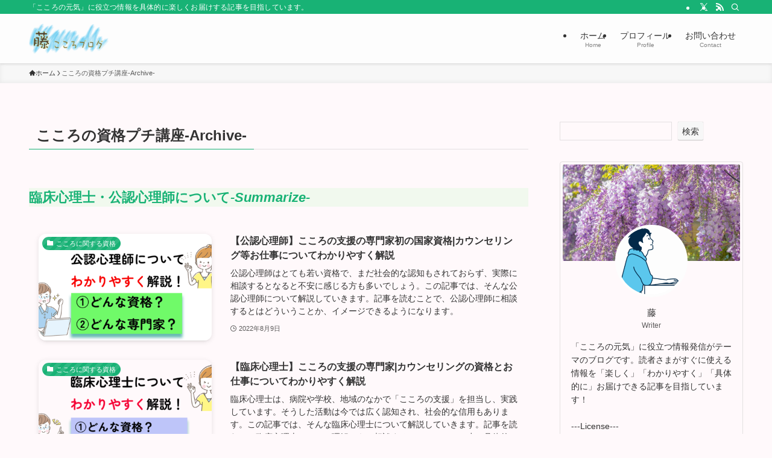

--- FILE ---
content_type: text/html; charset=UTF-8
request_url: https://fuji-kokoro.com/license/
body_size: 20086
content:
<!DOCTYPE html>
<html lang="ja" data-loaded="false" data-scrolled="false" data-spmenu="closed">
<head>
<meta charset="utf-8">
<meta name="format-detection" content="telephone=no">
<meta http-equiv="X-UA-Compatible" content="IE=edge">
<meta name="viewport" content="width=device-width, viewport-fit=cover">
<title>こころの支援をしてくれる資格について-Archive-</title>
<meta name='robots' content='max-image-preview:large' />
<link rel="alternate" type="application/rss+xml" title="藤こころブログ &raquo; フィード" href="https://fuji-kokoro.com/feed/" />
<link rel="alternate" type="application/rss+xml" title="藤こころブログ &raquo; コメントフィード" href="https://fuji-kokoro.com/comments/feed/" />

<!-- SEO SIMPLE PACK 3.5.2 -->
<meta name="description" content="臨床心理士・公認心理師についての記事をまとめているページです。">
<link rel="canonical" href="https://fuji-kokoro.com/license/">
<meta property="og:locale" content="ja_JP">
<meta property="og:type" content="article">
<meta property="og:title" content="こころの支援をしてくれる資格について-Archive-">
<meta property="og:description" content="臨床心理士・公認心理師についての記事をまとめているページです。">
<meta property="og:url" content="https://fuji-kokoro.com/license/">
<meta property="og:site_name" content="藤こころブログ">
<meta name="twitter:card" content="summary_large_image">
<meta name="twitter:site" content="@Fuji_s0">
<!-- Google Analytics (gtag.js) -->
<script async src="https://www.googletagmanager.com/gtag/js?id=UA-212826975-1"></script>
<script>
	window.dataLayer = window.dataLayer || [];
	function gtag(){dataLayer.push(arguments);}
	gtag("js", new Date());
	gtag("config", "UA-212826975-1");
</script>
	<!-- / SEO SIMPLE PACK -->

<style id='wp-img-auto-sizes-contain-inline-css' type='text/css'>
img:is([sizes=auto i],[sizes^="auto," i]){contain-intrinsic-size:3000px 1500px}
/*# sourceURL=wp-img-auto-sizes-contain-inline-css */
</style>
<style id='wp-block-library-inline-css' type='text/css'>
:root{--wp-block-synced-color:#7a00df;--wp-block-synced-color--rgb:122,0,223;--wp-bound-block-color:var(--wp-block-synced-color);--wp-editor-canvas-background:#ddd;--wp-admin-theme-color:#007cba;--wp-admin-theme-color--rgb:0,124,186;--wp-admin-theme-color-darker-10:#006ba1;--wp-admin-theme-color-darker-10--rgb:0,107,160.5;--wp-admin-theme-color-darker-20:#005a87;--wp-admin-theme-color-darker-20--rgb:0,90,135;--wp-admin-border-width-focus:2px}@media (min-resolution:192dpi){:root{--wp-admin-border-width-focus:1.5px}}.wp-element-button{cursor:pointer}:root .has-very-light-gray-background-color{background-color:#eee}:root .has-very-dark-gray-background-color{background-color:#313131}:root .has-very-light-gray-color{color:#eee}:root .has-very-dark-gray-color{color:#313131}:root .has-vivid-green-cyan-to-vivid-cyan-blue-gradient-background{background:linear-gradient(135deg,#00d084,#0693e3)}:root .has-purple-crush-gradient-background{background:linear-gradient(135deg,#34e2e4,#4721fb 50%,#ab1dfe)}:root .has-hazy-dawn-gradient-background{background:linear-gradient(135deg,#faaca8,#dad0ec)}:root .has-subdued-olive-gradient-background{background:linear-gradient(135deg,#fafae1,#67a671)}:root .has-atomic-cream-gradient-background{background:linear-gradient(135deg,#fdd79a,#004a59)}:root .has-nightshade-gradient-background{background:linear-gradient(135deg,#330968,#31cdcf)}:root .has-midnight-gradient-background{background:linear-gradient(135deg,#020381,#2874fc)}:root{--wp--preset--font-size--normal:16px;--wp--preset--font-size--huge:42px}.has-regular-font-size{font-size:1em}.has-larger-font-size{font-size:2.625em}.has-normal-font-size{font-size:var(--wp--preset--font-size--normal)}.has-huge-font-size{font-size:var(--wp--preset--font-size--huge)}.has-text-align-center{text-align:center}.has-text-align-left{text-align:left}.has-text-align-right{text-align:right}.has-fit-text{white-space:nowrap!important}#end-resizable-editor-section{display:none}.aligncenter{clear:both}.items-justified-left{justify-content:flex-start}.items-justified-center{justify-content:center}.items-justified-right{justify-content:flex-end}.items-justified-space-between{justify-content:space-between}.screen-reader-text{border:0;clip-path:inset(50%);height:1px;margin:-1px;overflow:hidden;padding:0;position:absolute;width:1px;word-wrap:normal!important}.screen-reader-text:focus{background-color:#ddd;clip-path:none;color:#444;display:block;font-size:1em;height:auto;left:5px;line-height:normal;padding:15px 23px 14px;text-decoration:none;top:5px;width:auto;z-index:100000}html :where(.has-border-color){border-style:solid}html :where([style*=border-top-color]){border-top-style:solid}html :where([style*=border-right-color]){border-right-style:solid}html :where([style*=border-bottom-color]){border-bottom-style:solid}html :where([style*=border-left-color]){border-left-style:solid}html :where([style*=border-width]){border-style:solid}html :where([style*=border-top-width]){border-top-style:solid}html :where([style*=border-right-width]){border-right-style:solid}html :where([style*=border-bottom-width]){border-bottom-style:solid}html :where([style*=border-left-width]){border-left-style:solid}html :where(img[class*=wp-image-]){height:auto;max-width:100%}:where(figure){margin:0 0 1em}html :where(.is-position-sticky){--wp-admin--admin-bar--position-offset:var(--wp-admin--admin-bar--height,0px)}@media screen and (max-width:600px){html :where(.is-position-sticky){--wp-admin--admin-bar--position-offset:0px}}

/*# sourceURL=wp-block-library-inline-css */
</style><style id='wp-block-heading-inline-css' type='text/css'>
h1:where(.wp-block-heading).has-background,h2:where(.wp-block-heading).has-background,h3:where(.wp-block-heading).has-background,h4:where(.wp-block-heading).has-background,h5:where(.wp-block-heading).has-background,h6:where(.wp-block-heading).has-background{padding:1.25em 2.375em}h1.has-text-align-left[style*=writing-mode]:where([style*=vertical-lr]),h1.has-text-align-right[style*=writing-mode]:where([style*=vertical-rl]),h2.has-text-align-left[style*=writing-mode]:where([style*=vertical-lr]),h2.has-text-align-right[style*=writing-mode]:where([style*=vertical-rl]),h3.has-text-align-left[style*=writing-mode]:where([style*=vertical-lr]),h3.has-text-align-right[style*=writing-mode]:where([style*=vertical-rl]),h4.has-text-align-left[style*=writing-mode]:where([style*=vertical-lr]),h4.has-text-align-right[style*=writing-mode]:where([style*=vertical-rl]),h5.has-text-align-left[style*=writing-mode]:where([style*=vertical-lr]),h5.has-text-align-right[style*=writing-mode]:where([style*=vertical-rl]),h6.has-text-align-left[style*=writing-mode]:where([style*=vertical-lr]),h6.has-text-align-right[style*=writing-mode]:where([style*=vertical-rl]){rotate:180deg}
/*# sourceURL=https://fuji-kokoro.com/wp-includes/blocks/heading/style.min.css */
</style>
<style id='wp-block-search-inline-css' type='text/css'>
.wp-block-search__button{margin-left:10px;word-break:normal}.wp-block-search__button.has-icon{line-height:0}.wp-block-search__button svg{height:1.25em;min-height:24px;min-width:24px;width:1.25em;fill:currentColor;vertical-align:text-bottom}:where(.wp-block-search__button){border:1px solid #ccc;padding:6px 10px}.wp-block-search__inside-wrapper{display:flex;flex:auto;flex-wrap:nowrap;max-width:100%}.wp-block-search__label{width:100%}.wp-block-search.wp-block-search__button-only .wp-block-search__button{box-sizing:border-box;display:flex;flex-shrink:0;justify-content:center;margin-left:0;max-width:100%}.wp-block-search.wp-block-search__button-only .wp-block-search__inside-wrapper{min-width:0!important;transition-property:width}.wp-block-search.wp-block-search__button-only .wp-block-search__input{flex-basis:100%;transition-duration:.3s}.wp-block-search.wp-block-search__button-only.wp-block-search__searchfield-hidden,.wp-block-search.wp-block-search__button-only.wp-block-search__searchfield-hidden .wp-block-search__inside-wrapper{overflow:hidden}.wp-block-search.wp-block-search__button-only.wp-block-search__searchfield-hidden .wp-block-search__input{border-left-width:0!important;border-right-width:0!important;flex-basis:0;flex-grow:0;margin:0;min-width:0!important;padding-left:0!important;padding-right:0!important;width:0!important}:where(.wp-block-search__input){appearance:none;border:1px solid #949494;flex-grow:1;font-family:inherit;font-size:inherit;font-style:inherit;font-weight:inherit;letter-spacing:inherit;line-height:inherit;margin-left:0;margin-right:0;min-width:3rem;padding:8px;text-decoration:unset!important;text-transform:inherit}:where(.wp-block-search__button-inside .wp-block-search__inside-wrapper){background-color:#fff;border:1px solid #949494;box-sizing:border-box;padding:4px}:where(.wp-block-search__button-inside .wp-block-search__inside-wrapper) .wp-block-search__input{border:none;border-radius:0;padding:0 4px}:where(.wp-block-search__button-inside .wp-block-search__inside-wrapper) .wp-block-search__input:focus{outline:none}:where(.wp-block-search__button-inside .wp-block-search__inside-wrapper) :where(.wp-block-search__button){padding:4px 8px}.wp-block-search.aligncenter .wp-block-search__inside-wrapper{margin:auto}.wp-block[data-align=right] .wp-block-search.wp-block-search__button-only .wp-block-search__inside-wrapper{float:right}
/*# sourceURL=https://fuji-kokoro.com/wp-includes/blocks/search/style.min.css */
</style>
<style id='global-styles-inline-css' type='text/css'>
:root{--wp--preset--aspect-ratio--square: 1;--wp--preset--aspect-ratio--4-3: 4/3;--wp--preset--aspect-ratio--3-4: 3/4;--wp--preset--aspect-ratio--3-2: 3/2;--wp--preset--aspect-ratio--2-3: 2/3;--wp--preset--aspect-ratio--16-9: 16/9;--wp--preset--aspect-ratio--9-16: 9/16;--wp--preset--color--black: #000;--wp--preset--color--cyan-bluish-gray: #abb8c3;--wp--preset--color--white: #fff;--wp--preset--color--pale-pink: #f78da7;--wp--preset--color--vivid-red: #cf2e2e;--wp--preset--color--luminous-vivid-orange: #ff6900;--wp--preset--color--luminous-vivid-amber: #fcb900;--wp--preset--color--light-green-cyan: #7bdcb5;--wp--preset--color--vivid-green-cyan: #00d084;--wp--preset--color--pale-cyan-blue: #8ed1fc;--wp--preset--color--vivid-cyan-blue: #0693e3;--wp--preset--color--vivid-purple: #9b51e0;--wp--preset--color--swl-main: var(--color_main);--wp--preset--color--swl-main-thin: var(--color_main_thin);--wp--preset--color--swl-gray: var(--color_gray);--wp--preset--color--swl-deep-01: var(--color_deep01);--wp--preset--color--swl-deep-02: var(--color_deep02);--wp--preset--color--swl-deep-03: var(--color_deep03);--wp--preset--color--swl-deep-04: var(--color_deep04);--wp--preset--color--swl-pale-01: var(--color_pale01);--wp--preset--color--swl-pale-02: var(--color_pale02);--wp--preset--color--swl-pale-03: var(--color_pale03);--wp--preset--color--swl-pale-04: var(--color_pale04);--wp--preset--gradient--vivid-cyan-blue-to-vivid-purple: linear-gradient(135deg,rgb(6,147,227) 0%,rgb(155,81,224) 100%);--wp--preset--gradient--light-green-cyan-to-vivid-green-cyan: linear-gradient(135deg,rgb(122,220,180) 0%,rgb(0,208,130) 100%);--wp--preset--gradient--luminous-vivid-amber-to-luminous-vivid-orange: linear-gradient(135deg,rgb(252,185,0) 0%,rgb(255,105,0) 100%);--wp--preset--gradient--luminous-vivid-orange-to-vivid-red: linear-gradient(135deg,rgb(255,105,0) 0%,rgb(207,46,46) 100%);--wp--preset--gradient--very-light-gray-to-cyan-bluish-gray: linear-gradient(135deg,rgb(238,238,238) 0%,rgb(169,184,195) 100%);--wp--preset--gradient--cool-to-warm-spectrum: linear-gradient(135deg,rgb(74,234,220) 0%,rgb(151,120,209) 20%,rgb(207,42,186) 40%,rgb(238,44,130) 60%,rgb(251,105,98) 80%,rgb(254,248,76) 100%);--wp--preset--gradient--blush-light-purple: linear-gradient(135deg,rgb(255,206,236) 0%,rgb(152,150,240) 100%);--wp--preset--gradient--blush-bordeaux: linear-gradient(135deg,rgb(254,205,165) 0%,rgb(254,45,45) 50%,rgb(107,0,62) 100%);--wp--preset--gradient--luminous-dusk: linear-gradient(135deg,rgb(255,203,112) 0%,rgb(199,81,192) 50%,rgb(65,88,208) 100%);--wp--preset--gradient--pale-ocean: linear-gradient(135deg,rgb(255,245,203) 0%,rgb(182,227,212) 50%,rgb(51,167,181) 100%);--wp--preset--gradient--electric-grass: linear-gradient(135deg,rgb(202,248,128) 0%,rgb(113,206,126) 100%);--wp--preset--gradient--midnight: linear-gradient(135deg,rgb(2,3,129) 0%,rgb(40,116,252) 100%);--wp--preset--font-size--small: 0.9em;--wp--preset--font-size--medium: 1.1em;--wp--preset--font-size--large: 1.25em;--wp--preset--font-size--x-large: 42px;--wp--preset--font-size--xs: 0.75em;--wp--preset--font-size--huge: 1.6em;--wp--preset--spacing--20: 0.44rem;--wp--preset--spacing--30: 0.67rem;--wp--preset--spacing--40: 1rem;--wp--preset--spacing--50: 1.5rem;--wp--preset--spacing--60: 2.25rem;--wp--preset--spacing--70: 3.38rem;--wp--preset--spacing--80: 5.06rem;--wp--preset--shadow--natural: 6px 6px 9px rgba(0, 0, 0, 0.2);--wp--preset--shadow--deep: 12px 12px 50px rgba(0, 0, 0, 0.4);--wp--preset--shadow--sharp: 6px 6px 0px rgba(0, 0, 0, 0.2);--wp--preset--shadow--outlined: 6px 6px 0px -3px rgb(255, 255, 255), 6px 6px rgb(0, 0, 0);--wp--preset--shadow--crisp: 6px 6px 0px rgb(0, 0, 0);}:where(.is-layout-flex){gap: 0.5em;}:where(.is-layout-grid){gap: 0.5em;}body .is-layout-flex{display: flex;}.is-layout-flex{flex-wrap: wrap;align-items: center;}.is-layout-flex > :is(*, div){margin: 0;}body .is-layout-grid{display: grid;}.is-layout-grid > :is(*, div){margin: 0;}:where(.wp-block-columns.is-layout-flex){gap: 2em;}:where(.wp-block-columns.is-layout-grid){gap: 2em;}:where(.wp-block-post-template.is-layout-flex){gap: 1.25em;}:where(.wp-block-post-template.is-layout-grid){gap: 1.25em;}.has-black-color{color: var(--wp--preset--color--black) !important;}.has-cyan-bluish-gray-color{color: var(--wp--preset--color--cyan-bluish-gray) !important;}.has-white-color{color: var(--wp--preset--color--white) !important;}.has-pale-pink-color{color: var(--wp--preset--color--pale-pink) !important;}.has-vivid-red-color{color: var(--wp--preset--color--vivid-red) !important;}.has-luminous-vivid-orange-color{color: var(--wp--preset--color--luminous-vivid-orange) !important;}.has-luminous-vivid-amber-color{color: var(--wp--preset--color--luminous-vivid-amber) !important;}.has-light-green-cyan-color{color: var(--wp--preset--color--light-green-cyan) !important;}.has-vivid-green-cyan-color{color: var(--wp--preset--color--vivid-green-cyan) !important;}.has-pale-cyan-blue-color{color: var(--wp--preset--color--pale-cyan-blue) !important;}.has-vivid-cyan-blue-color{color: var(--wp--preset--color--vivid-cyan-blue) !important;}.has-vivid-purple-color{color: var(--wp--preset--color--vivid-purple) !important;}.has-black-background-color{background-color: var(--wp--preset--color--black) !important;}.has-cyan-bluish-gray-background-color{background-color: var(--wp--preset--color--cyan-bluish-gray) !important;}.has-white-background-color{background-color: var(--wp--preset--color--white) !important;}.has-pale-pink-background-color{background-color: var(--wp--preset--color--pale-pink) !important;}.has-vivid-red-background-color{background-color: var(--wp--preset--color--vivid-red) !important;}.has-luminous-vivid-orange-background-color{background-color: var(--wp--preset--color--luminous-vivid-orange) !important;}.has-luminous-vivid-amber-background-color{background-color: var(--wp--preset--color--luminous-vivid-amber) !important;}.has-light-green-cyan-background-color{background-color: var(--wp--preset--color--light-green-cyan) !important;}.has-vivid-green-cyan-background-color{background-color: var(--wp--preset--color--vivid-green-cyan) !important;}.has-pale-cyan-blue-background-color{background-color: var(--wp--preset--color--pale-cyan-blue) !important;}.has-vivid-cyan-blue-background-color{background-color: var(--wp--preset--color--vivid-cyan-blue) !important;}.has-vivid-purple-background-color{background-color: var(--wp--preset--color--vivid-purple) !important;}.has-black-border-color{border-color: var(--wp--preset--color--black) !important;}.has-cyan-bluish-gray-border-color{border-color: var(--wp--preset--color--cyan-bluish-gray) !important;}.has-white-border-color{border-color: var(--wp--preset--color--white) !important;}.has-pale-pink-border-color{border-color: var(--wp--preset--color--pale-pink) !important;}.has-vivid-red-border-color{border-color: var(--wp--preset--color--vivid-red) !important;}.has-luminous-vivid-orange-border-color{border-color: var(--wp--preset--color--luminous-vivid-orange) !important;}.has-luminous-vivid-amber-border-color{border-color: var(--wp--preset--color--luminous-vivid-amber) !important;}.has-light-green-cyan-border-color{border-color: var(--wp--preset--color--light-green-cyan) !important;}.has-vivid-green-cyan-border-color{border-color: var(--wp--preset--color--vivid-green-cyan) !important;}.has-pale-cyan-blue-border-color{border-color: var(--wp--preset--color--pale-cyan-blue) !important;}.has-vivid-cyan-blue-border-color{border-color: var(--wp--preset--color--vivid-cyan-blue) !important;}.has-vivid-purple-border-color{border-color: var(--wp--preset--color--vivid-purple) !important;}.has-vivid-cyan-blue-to-vivid-purple-gradient-background{background: var(--wp--preset--gradient--vivid-cyan-blue-to-vivid-purple) !important;}.has-light-green-cyan-to-vivid-green-cyan-gradient-background{background: var(--wp--preset--gradient--light-green-cyan-to-vivid-green-cyan) !important;}.has-luminous-vivid-amber-to-luminous-vivid-orange-gradient-background{background: var(--wp--preset--gradient--luminous-vivid-amber-to-luminous-vivid-orange) !important;}.has-luminous-vivid-orange-to-vivid-red-gradient-background{background: var(--wp--preset--gradient--luminous-vivid-orange-to-vivid-red) !important;}.has-very-light-gray-to-cyan-bluish-gray-gradient-background{background: var(--wp--preset--gradient--very-light-gray-to-cyan-bluish-gray) !important;}.has-cool-to-warm-spectrum-gradient-background{background: var(--wp--preset--gradient--cool-to-warm-spectrum) !important;}.has-blush-light-purple-gradient-background{background: var(--wp--preset--gradient--blush-light-purple) !important;}.has-blush-bordeaux-gradient-background{background: var(--wp--preset--gradient--blush-bordeaux) !important;}.has-luminous-dusk-gradient-background{background: var(--wp--preset--gradient--luminous-dusk) !important;}.has-pale-ocean-gradient-background{background: var(--wp--preset--gradient--pale-ocean) !important;}.has-electric-grass-gradient-background{background: var(--wp--preset--gradient--electric-grass) !important;}.has-midnight-gradient-background{background: var(--wp--preset--gradient--midnight) !important;}.has-small-font-size{font-size: var(--wp--preset--font-size--small) !important;}.has-medium-font-size{font-size: var(--wp--preset--font-size--medium) !important;}.has-large-font-size{font-size: var(--wp--preset--font-size--large) !important;}.has-x-large-font-size{font-size: var(--wp--preset--font-size--x-large) !important;}
/*# sourceURL=global-styles-inline-css */
</style>

<link rel='stylesheet' id='swell-icons-css' href='https://fuji-kokoro.com/wp-content/themes/swell/build/css/swell-icons.css?ver=2.12.0' type='text/css' media='all' />
<link rel='stylesheet' id='main_style-css' href='https://fuji-kokoro.com/wp-content/themes/swell/build/css/main.css?ver=2.12.0' type='text/css' media='all' />
<link rel='stylesheet' id='swell_blocks-css' href='https://fuji-kokoro.com/wp-content/themes/swell/build/css/blocks.css?ver=2.12.0' type='text/css' media='all' />
<style id='swell_custom-inline-css' type='text/css'>
:root{--swl-fz--content:4vw;--swl-font_family:"游ゴシック体", "Yu Gothic", YuGothic, "Hiragino Kaku Gothic ProN", "Hiragino Sans", Meiryo, sans-serif;--swl-font_weight:500;--color_main:#18b275;--color_text:#333;--color_link:#1176d4;--color_htag:#18b275;--color_bg:#fff9fb;--color_gradient1:#d8ffff;--color_gradient2:#87e7ff;--color_main_thin:rgba(30, 223, 146, 0.05 );--color_main_dark:rgba(18, 134, 88, 1 );--color_list_check:#18b275;--color_list_num:#18b275;--color_list_good:#86dd7b;--color_list_triangle:#f4e03a;--color_list_bad:#f36060;--color_faq_q:#d55656;--color_faq_a:#6599b7;--color_icon_good:#3cd250;--color_icon_good_bg:#ecffe9;--color_icon_bad:#4b73eb;--color_icon_bad_bg:#eafaff;--color_icon_info:#f578b4;--color_icon_info_bg:#fff0fa;--color_icon_announce:#ffa537;--color_icon_announce_bg:#fff5f0;--color_icon_pen:#7a7a7a;--color_icon_pen_bg:#f7f7f7;--color_icon_book:#787364;--color_icon_book_bg:#f8f6ef;--color_icon_point:#ffa639;--color_icon_check:#86d67c;--color_icon_batsu:#f36060;--color_icon_hatena:#5295cc;--color_icon_caution:#f7da38;--color_icon_memo:#84878a;--color_deep01:#e44141;--color_deep02:#3d79d5;--color_deep03:#63a84d;--color_deep04:#f09f4d;--color_pale01:#fff2f0;--color_pale02:#f3f8fd;--color_pale03:#f1f9ee;--color_pale04:#fdf9ee;--color_mark_blue:#b7e3ff;--color_mark_green:#bdf9c3;--color_mark_yellow:#fcf69f;--color_mark_orange:#ffddbc;--border01:solid 1px var(--color_main);--border02:double 4px var(--color_main);--border03:dashed 2px var(--color_border);--border04:solid 4px var(--color_gray);--card_posts_thumb_ratio:56.25%;--list_posts_thumb_ratio:61.805%;--big_posts_thumb_ratio:56.25%;--thumb_posts_thumb_ratio:61.805%;--blogcard_thumb_ratio:56.25%;--color_header_bg:#fdfdfd;--color_header_text:#333;--color_footer_bg:#fdfdfd;--color_footer_text:#333;--container_size:1200px;--article_size:1200px;--logo_size_sp:48px;--logo_size_pc:50px;--logo_size_pcfix:32px;}.swl-cell-bg[data-icon="doubleCircle"]{--cell-icon-color:#ffc977}.swl-cell-bg[data-icon="circle"]{--cell-icon-color:#94e29c}.swl-cell-bg[data-icon="triangle"]{--cell-icon-color:#eeda2f}.swl-cell-bg[data-icon="close"]{--cell-icon-color:#ec9191}.swl-cell-bg[data-icon="hatena"]{--cell-icon-color:#93c9da}.swl-cell-bg[data-icon="check"]{--cell-icon-color:#94e29c}.swl-cell-bg[data-icon="line"]{--cell-icon-color:#9b9b9b}.cap_box[data-colset="col1"]{--capbox-color:#f59b5f;--capbox-color--bg:#fff8eb}.cap_box[data-colset="col2"]{--capbox-color:#5fb9f5;--capbox-color--bg:#edf5ff}.cap_box[data-colset="col3"]{--capbox-color:#2fcd90;--capbox-color--bg:#eafaf2}.red_{--the-btn-color:#f74a4a;--the-btn-color2:#ffbc49;--the-solid-shadow: rgba(185, 56, 56, 1 )}.blue_{--the-btn-color:#338df4;--the-btn-color2:#35eaff;--the-solid-shadow: rgba(38, 106, 183, 1 )}.green_{--the-btn-color:#62d847;--the-btn-color2:#7bf7bd;--the-solid-shadow: rgba(74, 162, 53, 1 )}.is-style-btn_normal{--the-btn-radius:80px}.is-style-btn_solid{--the-btn-radius:80px}.is-style-btn_shiny{--the-btn-radius:80px}.is-style-btn_line{--the-btn-radius:80px}.post_content blockquote{padding:1.5em 2em 1.5em 3em}.post_content blockquote::before{content:"";display:block;width:5px;height:calc(100% - 3em);top:1.5em;left:1.5em;border-left:solid 1px rgba(180,180,180,.75);border-right:solid 1px rgba(180,180,180,.75);}.mark_blue{background:-webkit-linear-gradient(transparent 64%,var(--color_mark_blue) 0%);background:linear-gradient(transparent 64%,var(--color_mark_blue) 0%)}.mark_green{background:-webkit-linear-gradient(transparent 64%,var(--color_mark_green) 0%);background:linear-gradient(transparent 64%,var(--color_mark_green) 0%)}.mark_yellow{background:-webkit-linear-gradient(transparent 64%,var(--color_mark_yellow) 0%);background:linear-gradient(transparent 64%,var(--color_mark_yellow) 0%)}.mark_orange{background:-webkit-linear-gradient(transparent 64%,var(--color_mark_orange) 0%);background:linear-gradient(transparent 64%,var(--color_mark_orange) 0%)}[class*="is-style-icon_"]{color:#333;border-width:0}[class*="is-style-big_icon_"]{border-width:2px;border-style:solid}[data-col="gray"] .c-balloon__text{background:#f7f7f7;border-color:#ccc}[data-col="gray"] .c-balloon__before{border-right-color:#f7f7f7}[data-col="green"] .c-balloon__text{background:#d1f8c2;border-color:#9ddd93}[data-col="green"] .c-balloon__before{border-right-color:#d1f8c2}[data-col="blue"] .c-balloon__text{background:#e2f6ff;border-color:#93d2f0}[data-col="blue"] .c-balloon__before{border-right-color:#e2f6ff}[data-col="red"] .c-balloon__text{background:#ffebeb;border-color:#f48789}[data-col="red"] .c-balloon__before{border-right-color:#ffebeb}[data-col="yellow"] .c-balloon__text{background:#f9f7d2;border-color:#fbe593}[data-col="yellow"] .c-balloon__before{border-right-color:#f9f7d2}.-type-list2 .p-postList__body::after,.-type-big .p-postList__body::after{content: "READ MORE »";}.c-postThumb__cat{background-color:#18b275;color:#fff;background-image: repeating-linear-gradient(-45deg,rgba(255,255,255,.1),rgba(255,255,255,.1) 6px,transparent 6px,transparent 12px)}.post_content h2:where(:not([class^="swell-block-"]):not(.faq_q):not(.p-postList__title)){background:var(--color_htag);padding:.75em 1em;color:#fff}.post_content h2:where(:not([class^="swell-block-"]):not(.faq_q):not(.p-postList__title))::before{position:absolute;display:block;pointer-events:none;content:"";top:-4px;left:0;width:100%;height:calc(100% + 4px);box-sizing:content-box;border-top:solid 2px var(--color_htag);border-bottom:solid 2px var(--color_htag)}.post_content h3:where(:not([class^="swell-block-"]):not(.faq_q):not(.p-postList__title)){padding:0 .5em .5em}.post_content h3:where(:not([class^="swell-block-"]):not(.faq_q):not(.p-postList__title))::before{content:"";width:100%;height:2px;background: repeating-linear-gradient(90deg, var(--color_htag) 0%, var(--color_htag) 29.3%, rgba(150,150,150,.2) 29.3%, rgba(150,150,150,.2) 100%)}.post_content h4:where(:not([class^="swell-block-"]):not(.faq_q):not(.p-postList__title)){padding:0 0 0 16px;border-left:solid 2px var(--color_htag)}.l-header{box-shadow: 0 1px 4px rgba(0,0,0,.12)}.l-header__bar{color:#fff;background:var(--color_main)}.l-header__menuBtn{order:1}.l-header__customBtn{order:3}.c-gnav a::after{background:var(--color_main);width:100%;height:2px;transform:scaleX(0)}.p-spHeadMenu .menu-item.-current{border-bottom-color:var(--color_main)}.c-gnav > li:hover > a::after,.c-gnav > .-current > a::after{transform: scaleX(1)}.c-gnav .sub-menu{color:#333;background:#fff}.l-fixHeader::before{opacity:1}#pagetop{border-radius:50%}.c-widget__title.-spmenu{padding:.5em .75em;border-radius:var(--swl-radius--2, 0px);background:var(--color_main);color:#fff;}.c-widget__title.-footer{padding:.5em}.c-widget__title.-footer::before{content:"";bottom:0;left:0;width:40%;z-index:1;background:var(--color_main)}.c-widget__title.-footer::after{content:"";bottom:0;left:0;width:100%;background:var(--color_border)}.c-secTitle{border-left:solid 2px var(--color_main);padding:0em .75em}.p-spMenu{color:#333}.p-spMenu__inner::before{background:#fdfdfd;opacity:1}.p-spMenu__overlay{background:#000;opacity:0.6}[class*="page-numbers"]{color:#fff;background-color:#dedede}a{text-decoration: none}.l-topTitleArea.c-filterLayer::before{background-color:#000;opacity:0.2;content:""}@media screen and (min-width: 960px){:root{}}@media screen and (max-width: 959px){:root{}.l-header__logo{order:2;text-align:center}}@media screen and (min-width: 600px){:root{--swl-fz--content:16px;}}@media screen and (max-width: 599px){:root{}}@media (min-width: 1408px) {.alignwide{left:-100px;width:calc(100% + 200px);}}@media (max-width: 1408px) {.-sidebar-off .swell-block-fullWide__inner.l-container .alignwide{left:0px;width:100%;}}.l-fixHeader .l-fixHeader__gnav{order:0}[data-scrolled=true] .l-fixHeader[data-ready]{opacity:1;-webkit-transform:translateY(0)!important;transform:translateY(0)!important;visibility:visible}.-body-solid .l-fixHeader{box-shadow:0 2px 4px var(--swl-color_shadow)}.l-fixHeader__inner{align-items:stretch;color:var(--color_header_text);display:flex;padding-bottom:0;padding-top:0;position:relative;z-index:1}.l-fixHeader__logo{align-items:center;display:flex;line-height:1;margin-right:24px;order:0;padding:16px 0}.is-style-btn_normal a,.is-style-btn_shiny a{box-shadow:var(--swl-btn_shadow)}.c-shareBtns__btn,.is-style-balloon>.c-tabList .c-tabList__button,.p-snsCta,[class*=page-numbers]{box-shadow:var(--swl-box_shadow)}.p-articleThumb__img,.p-articleThumb__youtube{box-shadow:var(--swl-img_shadow)}.p-pickupBanners__item .c-bannerLink,.p-postList__thumb{box-shadow:0 2px 8px rgba(0,0,0,.1),0 4px 4px -4px rgba(0,0,0,.1)}.p-postList.-w-ranking li:before{background-image:repeating-linear-gradient(-45deg,hsla(0,0%,100%,.1),hsla(0,0%,100%,.1) 6px,transparent 0,transparent 12px);box-shadow:1px 1px 4px rgba(0,0,0,.2)}:root{--swl-radius--2:2px;--swl-radius--4:4px;--swl-radius--8:8px}.c-categoryList__link,.c-tagList__link,.tag-cloud-link{border-radius:16px;padding:6px 10px}.-related .p-postList__thumb,.is-style-bg_gray,.is-style-bg_main,.is-style-bg_main_thin,.is-style-bg_stripe,.is-style-border_dg,.is-style-border_dm,.is-style-border_sg,.is-style-border_sm,.is-style-dent_box,.is-style-note_box,.is-style-stitch,[class*=is-style-big_icon_],input[type=number],input[type=text],textarea{border-radius:4px}.-ps-style-img .p-postList__link,.-type-thumb .p-postList__link,.p-postList__thumb{border-radius:12px;overflow:hidden;z-index:0}.c-widget .-type-list.-w-ranking .p-postList__item:before{border-radius:16px;left:2px;top:2px}.c-widget .-type-card.-w-ranking .p-postList__item:before{border-radius:0 0 4px 4px}.c-postThumb__cat{border-radius:16px;margin:.5em;padding:0 8px}.cap_box_ttl{border-radius:2px 2px 0 0}.cap_box_content{border-radius:0 0 2px 2px}.cap_box.is-style-small_ttl .cap_box_content{border-radius:0 2px 2px 2px}.cap_box.is-style-inner .cap_box_content,.cap_box.is-style-onborder_ttl .cap_box_content,.cap_box.is-style-onborder_ttl2 .cap_box_content,.cap_box.is-style-onborder_ttl2 .cap_box_ttl,.cap_box.is-style-shadow{border-radius:2px}.is-style-more_btn a,.p-postList__body:after,.submit{border-radius:40px}@media (min-width:960px){#sidebar .-type-list .p-postList__thumb{border-radius:8px}}@media not all and (min-width:960px){.-ps-style-img .p-postList__link,.-type-thumb .p-postList__link,.p-postList__thumb{border-radius:8px}}.l-header__bar{position:relative;width:100%}.l-header__bar .c-catchphrase{color:inherit;font-size:12px;letter-spacing:var(--swl-letter_spacing,.2px);line-height:14px;margin-right:auto;overflow:hidden;padding:4px 0;white-space:nowrap;width:50%}.l-header__bar .c-iconList .c-iconList__link{margin:0;padding:4px 6px}.l-header__barInner{align-items:center;display:flex;justify-content:flex-end}@media (min-width:960px){.-series .l-header__inner{align-items:stretch;display:flex}.-series .l-header__logo{align-items:center;display:flex;flex-wrap:wrap;margin-right:24px;padding:16px 0}.-series .l-header__logo .c-catchphrase{font-size:13px;padding:4px 0}.-series .c-headLogo{margin-right:16px}.-series-right .l-header__inner{justify-content:space-between}.-series-right .c-gnavWrap{margin-left:auto}.-series-right .w-header{margin-left:12px}.-series-left .w-header{margin-left:auto}}@media (min-width:960px) and (min-width:600px){.-series .c-headLogo{max-width:400px}}.c-gnav .sub-menu a:before,.c-listMenu a:before{-webkit-font-smoothing:antialiased;-moz-osx-font-smoothing:grayscale;font-family:icomoon!important;font-style:normal;font-variant:normal;font-weight:400;line-height:1;text-transform:none}.c-submenuToggleBtn{display:none}.c-listMenu a{padding:.75em 1em .75em 1.5em;transition:padding .25s}.c-listMenu a:hover{padding-left:1.75em;padding-right:.75em}.c-gnav .sub-menu a:before,.c-listMenu a:before{color:inherit;content:"\e921";display:inline-block;left:2px;position:absolute;top:50%;-webkit-transform:translateY(-50%);transform:translateY(-50%);vertical-align:middle}.widget_categories>ul>.cat-item>a,.wp-block-categories-list>li>a{padding-left:1.75em}.c-listMenu .children,.c-listMenu .sub-menu{margin:0}.c-listMenu .children a,.c-listMenu .sub-menu a{font-size:.9em;padding-left:2.5em}.c-listMenu .children a:before,.c-listMenu .sub-menu a:before{left:1em}.c-listMenu .children a:hover,.c-listMenu .sub-menu a:hover{padding-left:2.75em}.c-listMenu .children ul a,.c-listMenu .sub-menu ul a{padding-left:3.25em}.c-listMenu .children ul a:before,.c-listMenu .sub-menu ul a:before{left:1.75em}.c-listMenu .children ul a:hover,.c-listMenu .sub-menu ul a:hover{padding-left:3.5em}.c-gnav li:hover>.sub-menu{opacity:1;visibility:visible}.c-gnav .sub-menu:before{background:inherit;content:"";height:100%;left:0;position:absolute;top:0;width:100%;z-index:0}.c-gnav .sub-menu .sub-menu{left:100%;top:0;z-index:-1}.c-gnav .sub-menu a{padding-left:2em}.c-gnav .sub-menu a:before{left:.5em}.c-gnav .sub-menu a:hover .ttl{left:4px}:root{--color_content_bg:var(--color_bg);}.c-widget__title.-side{padding:.5em}.c-widget__title.-side::before{content:"";bottom:0;left:0;width:40%;z-index:1;background:var(--color_main)}.c-widget__title.-side::after{content:"";bottom:0;left:0;width:100%;background:var(--color_border)}.page.-index-off .w-beforeToc{display:none}@media screen and (min-width: 960px){:root{}}@media screen and (max-width: 959px){:root{}}@media screen and (min-width: 600px){:root{}}@media screen and (max-width: 599px){:root{}}.swell-block-fullWide__inner.l-container{--swl-fw_inner_pad:var(--swl-pad_container,0px)}@media (min-width:960px){.-sidebar-on .l-content .alignfull,.-sidebar-on .l-content .alignwide{left:-16px;width:calc(100% + 32px)}.swell-block-fullWide__inner.l-article{--swl-fw_inner_pad:var(--swl-pad_post_content,0px)}.-sidebar-on .swell-block-fullWide__inner .alignwide{left:0;width:100%}.-sidebar-on .swell-block-fullWide__inner .alignfull{left:calc(0px - var(--swl-fw_inner_pad, 0))!important;margin-left:0!important;margin-right:0!important;width:calc(100% + var(--swl-fw_inner_pad, 0)*2)!important}}.-index-off .p-toc,.swell-toc-placeholder:empty{display:none}.p-toc.-modal{height:100%;margin:0;overflow-y:auto;padding:0}#main_content .p-toc{border-radius:var(--swl-radius--2,0);margin:4em auto;max-width:800px}#sidebar .p-toc{margin-top:-.5em}.p-toc .__pn:before{content:none!important;counter-increment:none}.p-toc .__prev{margin:0 0 1em}.p-toc .__next{margin:1em 0 0}.p-toc.is-omitted:not([data-omit=ct]) [data-level="2"] .p-toc__childList{height:0;margin-bottom:-.5em;visibility:hidden}.p-toc.is-omitted:not([data-omit=nest]){position:relative}.p-toc.is-omitted:not([data-omit=nest]):before{background:linear-gradient(hsla(0,0%,100%,0),var(--color_bg));bottom:5em;content:"";height:4em;left:0;opacity:.75;pointer-events:none;position:absolute;width:100%;z-index:1}.p-toc.is-omitted:not([data-omit=nest]):after{background:var(--color_bg);bottom:0;content:"";height:5em;left:0;opacity:.75;position:absolute;width:100%;z-index:1}.p-toc.is-omitted:not([data-omit=nest]) .__next,.p-toc.is-omitted:not([data-omit=nest]) [data-omit="1"]{display:none}.p-toc .p-toc__expandBtn{background-color:#f7f7f7;border:rgba(0,0,0,.2);border-radius:5em;box-shadow:0 0 0 1px #bbb;color:#333;display:block;font-size:14px;line-height:1.5;margin:.75em auto 0;min-width:6em;padding:.5em 1em;position:relative;transition:box-shadow .25s;z-index:2}.p-toc[data-omit=nest] .p-toc__expandBtn{display:inline-block;font-size:13px;margin:0 0 0 1.25em;padding:.5em .75em}.p-toc:not([data-omit=nest]) .p-toc__expandBtn:after,.p-toc:not([data-omit=nest]) .p-toc__expandBtn:before{border-top-color:inherit;border-top-style:dotted;border-top-width:3px;content:"";display:block;height:1px;position:absolute;top:calc(50% - 1px);transition:border-color .25s;width:100%;width:22px}.p-toc:not([data-omit=nest]) .p-toc__expandBtn:before{right:calc(100% + 1em)}.p-toc:not([data-omit=nest]) .p-toc__expandBtn:after{left:calc(100% + 1em)}.p-toc.is-expanded .p-toc__expandBtn{border-color:transparent}.p-toc__ttl{display:block;font-size:1.2em;line-height:1;position:relative;text-align:center}.p-toc__ttl:before{content:"\e918";display:inline-block;font-family:icomoon;margin-right:.5em;padding-bottom:2px;vertical-align:middle}#index_modal .p-toc__ttl{margin-bottom:.5em}.p-toc__list li{line-height:1.6}.p-toc__list>li+li{margin-top:.5em}.p-toc__list .p-toc__childList{padding-left:.5em}.p-toc__list [data-level="3"]{font-size:.9em}.p-toc__list .mininote{display:none}.post_content .p-toc__list{padding-left:0}#sidebar .p-toc__list{margin-bottom:0}#sidebar .p-toc__list .p-toc__childList{padding-left:0}.p-toc__link{color:inherit;font-size:inherit;text-decoration:none}.p-toc__link:hover{opacity:.8}.p-toc.-double{background:var(--color_gray);background:linear-gradient(-45deg,transparent 25%,var(--color_gray) 25%,var(--color_gray) 50%,transparent 50%,transparent 75%,var(--color_gray) 75%,var(--color_gray));background-clip:padding-box;background-size:4px 4px;border-bottom:4px double var(--color_border);border-top:4px double var(--color_border);padding:1.5em 1em 1em}.p-toc.-double .p-toc__ttl{margin-bottom:.75em}@media (min-width:960px){#main_content .p-toc{width:92%}}@media (hover:hover){.p-toc .p-toc__expandBtn:hover{border-color:transparent;box-shadow:0 0 0 2px currentcolor}}@media (min-width:600px){.p-toc.-double{padding:2em}}
/*# sourceURL=swell_custom-inline-css */
</style>
<link rel='stylesheet' id='swell-parts/footer-css' href='https://fuji-kokoro.com/wp-content/themes/swell/build/css/modules/parts/footer.css?ver=2.12.0' type='text/css' media='all' />
<link rel='stylesheet' id='swell-page/page-css' href='https://fuji-kokoro.com/wp-content/themes/swell/build/css/modules/page/page.css?ver=2.12.0' type='text/css' media='all' />
<style id='classic-theme-styles-inline-css' type='text/css'>
/*! This file is auto-generated */
.wp-block-button__link{color:#fff;background-color:#32373c;border-radius:9999px;box-shadow:none;text-decoration:none;padding:calc(.667em + 2px) calc(1.333em + 2px);font-size:1.125em}.wp-block-file__button{background:#32373c;color:#fff;text-decoration:none}
/*# sourceURL=/wp-includes/css/classic-themes.min.css */
</style>
<link rel='stylesheet' id='contact-form-7-css' href='https://fuji-kokoro.com/wp-content/plugins/contact-form-7/includes/css/styles.css?ver=5.9.8' type='text/css' media='all' />
<link rel='stylesheet' id='child_style-css' href='https://fuji-kokoro.com/wp-content/themes/swell_child/style.css?ver=2022050255114' type='text/css' media='all' />

<noscript><link href="https://fuji-kokoro.com/wp-content/themes/swell/build/css/noscript.css" rel="stylesheet"></noscript>
<link rel="https://api.w.org/" href="https://fuji-kokoro.com/wp-json/" /><link rel="alternate" title="JSON" type="application/json" href="https://fuji-kokoro.com/wp-json/wp/v2/pages/1559" /><link rel='shortlink' href='https://fuji-kokoro.com/?p=1559' />
<style type="text/css">.broken_link, a.broken_link {
	text-decoration: line-through;
}</style><link rel="icon" href="https://fuji-kokoro.com/wp-content/uploads/2022/07/cropped-22864404-32x32.png" sizes="32x32" />
<link rel="icon" href="https://fuji-kokoro.com/wp-content/uploads/2022/07/cropped-22864404-192x192.png" sizes="192x192" />
<link rel="apple-touch-icon" href="https://fuji-kokoro.com/wp-content/uploads/2022/07/cropped-22864404-180x180.png" />
<meta name="msapplication-TileImage" content="https://fuji-kokoro.com/wp-content/uploads/2022/07/cropped-22864404-270x270.png" />
		<style type="text/css" id="wp-custom-css">
			/* お問い合わせフォーム 横幅 */
div.wpcf7 input[name="your-name"],
div.wpcf7 input[name="your-email"],
div.wpcf7 input[name="your-subject"],
div.wpcf7 textarea[name="your-message"] {
	width: 100%;
}		</style>
		
<link rel="stylesheet" href="https://fuji-kokoro.com/wp-content/themes/swell/build/css/print.css" media="print" >
</head>
<body>
<div id="body_wrap" class="wp-singular page-template-default page page-id-1559 wp-theme-swell wp-child-theme-swell_child -body-solid -index-off -sidebar-on -frame-off id_1559" >
<div id="sp_menu" class="p-spMenu -left">
	<div class="p-spMenu__inner">
		<div class="p-spMenu__closeBtn">
			<button class="c-iconBtn -menuBtn c-plainBtn" data-onclick="toggleMenu" aria-label="メニューを閉じる">
				<i class="c-iconBtn__icon icon-close-thin"></i>
			</button>
		</div>
		<div class="p-spMenu__body">
			<div class="c-widget__title -spmenu">
				MENU			</div>
			<div class="p-spMenu__nav">
				<ul class="c-spnav c-listMenu"><li class="menu-item menu-item-type-custom menu-item-object-custom menu-item-home menu-item-25"><a href="https://fuji-kokoro.com/">ホーム<span class="c-smallNavTitle desc">Home</span></a></li>
<li class="menu-item menu-item-type-post_type menu-item-object-page menu-item-29"><a href="https://fuji-kokoro.com/profile/">プロフィール<span class="c-smallNavTitle desc">Profile</span></a></li>
<li class="menu-item menu-item-type-post_type menu-item-object-page menu-item-24"><a href="https://fuji-kokoro.com/contact/">お問い合わせ<span class="c-smallNavTitle desc">Contact</span></a></li>
</ul>			</div>
					</div>
	</div>
	<div class="p-spMenu__overlay c-overlay" data-onclick="toggleMenu"></div>
</div>
<header id="header" class="l-header -series -series-right" data-spfix="1">
	<div class="l-header__bar pc_">
	<div class="l-header__barInner l-container">
		<div class="c-catchphrase">「こころの元気」に役立つ情報を具体的に楽しくお届けする記事を目指しています。</div><ul class="c-iconList">
						<li class="c-iconList__item -twitter-x">
						<a href="https://twitter.com/Fuji_s0" target="_blank" rel="noopener" class="c-iconList__link u-fz-14 hov-flash" aria-label="twitter-x">
							<i class="c-iconList__icon icon-twitter-x" role="presentation"></i>
						</a>
					</li>
									<li class="c-iconList__item -rss">
						<a href="https://fuji-kokoro.com/feed/" target="_blank" rel="noopener" class="c-iconList__link u-fz-14 hov-flash" aria-label="rss">
							<i class="c-iconList__icon icon-rss" role="presentation"></i>
						</a>
					</li>
									<li class="c-iconList__item -search">
						<button class="c-iconList__link c-plainBtn u-fz-14 hov-flash" data-onclick="toggleSearch" aria-label="検索">
							<i class="c-iconList__icon icon-search" role="presentation"></i>
						</button>
					</li>
				</ul>
	</div>
</div>
	<div class="l-header__inner l-container">
		<div class="l-header__logo">
			<div class="c-headLogo -img"><a href="https://fuji-kokoro.com/" title="藤こころブログ" class="c-headLogo__link" rel="home"><img width="593" height="224"  src="https://fuji-kokoro.com/wp-content/uploads/2021/11/ブログロゴ3.png" alt="藤こころブログ" class="c-headLogo__img" srcset="https://fuji-kokoro.com/wp-content/uploads/2021/11/ブログロゴ3.png 593w, https://fuji-kokoro.com/wp-content/uploads/2021/11/ブログロゴ3-300x113.png 300w" sizes="(max-width: 959px) 50vw, 800px" decoding="async" loading="eager" ></a></div>					</div>
		<nav id="gnav" class="l-header__gnav c-gnavWrap">
					<ul class="c-gnav">
			<li class="menu-item menu-item-type-custom menu-item-object-custom menu-item-home menu-item-25"><a href="https://fuji-kokoro.com/"><span class="ttl">ホーム</span><span class="c-smallNavTitle desc">Home</span></a></li>
<li class="menu-item menu-item-type-post_type menu-item-object-page menu-item-29"><a href="https://fuji-kokoro.com/profile/"><span class="ttl">プロフィール</span><span class="c-smallNavTitle desc">Profile</span></a></li>
<li class="menu-item menu-item-type-post_type menu-item-object-page menu-item-24"><a href="https://fuji-kokoro.com/contact/"><span class="ttl">お問い合わせ</span><span class="c-smallNavTitle desc">Contact</span></a></li>
					</ul>
			</nav>
		<div class="l-header__customBtn sp_">
			<button class="c-iconBtn c-plainBtn" data-onclick="toggleSearch" aria-label="検索ボタン">
			<i class="c-iconBtn__icon icon-search"></i>
					</button>
	</div>
<div class="l-header__menuBtn sp_">
	<button class="c-iconBtn -menuBtn c-plainBtn" data-onclick="toggleMenu" aria-label="メニューボタン">
		<i class="c-iconBtn__icon icon-menu-thin"></i>
			</button>
</div>
	</div>
	</header>
<div id="fix_header" class="l-fixHeader -series -series-right">
	<div class="l-fixHeader__inner l-container">
		<div class="l-fixHeader__logo">
			<div class="c-headLogo -img"><a href="https://fuji-kokoro.com/" title="藤こころブログ" class="c-headLogo__link" rel="home"><img width="593" height="224"  src="https://fuji-kokoro.com/wp-content/uploads/2021/11/ブログロゴ3.png" alt="藤こころブログ" class="c-headLogo__img" srcset="https://fuji-kokoro.com/wp-content/uploads/2021/11/ブログロゴ3.png 593w, https://fuji-kokoro.com/wp-content/uploads/2021/11/ブログロゴ3-300x113.png 300w" sizes="(max-width: 959px) 50vw, 800px" decoding="async" loading="eager" ></a></div>		</div>
		<div class="l-fixHeader__gnav c-gnavWrap">
					<ul class="c-gnav">
			<li class="menu-item menu-item-type-custom menu-item-object-custom menu-item-home menu-item-25"><a href="https://fuji-kokoro.com/"><span class="ttl">ホーム</span><span class="c-smallNavTitle desc">Home</span></a></li>
<li class="menu-item menu-item-type-post_type menu-item-object-page menu-item-29"><a href="https://fuji-kokoro.com/profile/"><span class="ttl">プロフィール</span><span class="c-smallNavTitle desc">Profile</span></a></li>
<li class="menu-item menu-item-type-post_type menu-item-object-page menu-item-24"><a href="https://fuji-kokoro.com/contact/"><span class="ttl">お問い合わせ</span><span class="c-smallNavTitle desc">Contact</span></a></li>
					</ul>
			</div>
	</div>
</div>
<div id="breadcrumb" class="p-breadcrumb -bg-on"><ol class="p-breadcrumb__list l-container"><li class="p-breadcrumb__item"><a href="https://fuji-kokoro.com/" class="p-breadcrumb__text"><span class="__home icon-home"> ホーム</span></a></li><li class="p-breadcrumb__item"><span class="p-breadcrumb__text">こころの資格プチ講座-Archive-</span></li></ol></div><div id="content" class="l-content l-container" data-postid="1559">
		<main id="main_content" class="l-mainContent l-article">
			<div class="l-mainContent__inner" data-clarity-region="article">
				<h1 class="c-pageTitle" data-style="b_bottom"><span class="c-pageTitle__inner">こころの資格プチ講座-Archive-</span></h1>								<div class="post_content">
					
<h2 class="has-swl-main-color has-swl-pale-03-background-color has-text-color has-background wp-block-heading">臨床心理士・公認心理師について<em>-Summarize-</em></h2>


<div class="p-postListWrap"><ul class="p-postList -type-list"><li class="p-postList__item">
	<a href="https://fuji-kokoro.com/2185/" class="p-postList__link">
		<div class="p-postList__thumb c-postThumb">
	<figure class="c-postThumb__figure">
		<img decoding="async" width="800" height="420"  src="[data-uri]" alt="公認心理師について　アイキャッチ" class="c-postThumb__img u-obf-cover lazyload" sizes="(min-width: 960px) 400px, 36vw" data-src="https://fuji-kokoro.com/wp-content/uploads/2022/08/f44fab89532c5e5edeb9266e2e21032f-800x420.png" data-srcset="https://fuji-kokoro.com/wp-content/uploads/2022/08/f44fab89532c5e5edeb9266e2e21032f-800x420.png 800w, https://fuji-kokoro.com/wp-content/uploads/2022/08/f44fab89532c5e5edeb9266e2e21032f-500x263.png 500w, https://fuji-kokoro.com/wp-content/uploads/2022/08/f44fab89532c5e5edeb9266e2e21032f-300x158.png 300w, https://fuji-kokoro.com/wp-content/uploads/2022/08/f44fab89532c5e5edeb9266e2e21032f-768x403.png 768w, https://fuji-kokoro.com/wp-content/uploads/2022/08/f44fab89532c5e5edeb9266e2e21032f.png 1200w" data-aspectratio="800/420" ><noscript><img decoding="async" src="[data-uri]" data-src="https://fuji-kokoro.com/wp-content/uploads/2022/08/f44fab89532c5e5edeb9266e2e21032f-800x420.png" class="c-postThumb__img u-obf-cover lazyload" alt="" width="800" data-aspectratio="800/420"><noscript><img decoding="async" src="https://fuji-kokoro.com/wp-content/uploads/2022/08/f44fab89532c5e5edeb9266e2e21032f-800x420.png" class="c-postThumb__img u-obf-cover" alt=""></noscript></noscript>	</figure>
			<span class="c-postThumb__cat icon-folder" data-cat-id="1">こころに関する資格</span>
	</div>
					<div class="p-postList__body">
				<h2 class="p-postList__title">【公認心理師】こころの支援の専門家初の国家資格|カウンセリング等お仕事についてわかりやすく解説</h2>									<div class="p-postList__excerpt">
						公認心理師はとても若い資格で、まだ社会的な認知もされておらず、実際に相談するとなると不安に感じる方も多いでしょう。この記事では、そんな公認心理師について解説していきます。記事を読むことで、公認心理師に相談するとはどういうことか、イメージできるようになります。					</div>
								<div class="p-postList__meta">
					<div class="p-postList__times c-postTimes u-thin">
	<time class="c-postTimes__posted icon-posted" datetime="2022-08-09" aria-label="公開日">2022年8月9日</time></div>
				</div>
			</div>
			</a>
</li>
<li class="p-postList__item">
	<a href="https://fuji-kokoro.com/2173/" class="p-postList__link">
		<div class="p-postList__thumb c-postThumb">
	<figure class="c-postThumb__figure">
		<img decoding="async" width="800" height="420"  src="[data-uri]" alt="臨床心理士　アイキャッチ" class="c-postThumb__img u-obf-cover lazyload" sizes="(min-width: 960px) 400px, 36vw" data-src="https://fuji-kokoro.com/wp-content/uploads/2022/08/16d4e888f6a5325265db076fec187ee5-800x420.png" data-srcset="https://fuji-kokoro.com/wp-content/uploads/2022/08/16d4e888f6a5325265db076fec187ee5-800x420.png 800w, https://fuji-kokoro.com/wp-content/uploads/2022/08/16d4e888f6a5325265db076fec187ee5-500x263.png 500w, https://fuji-kokoro.com/wp-content/uploads/2022/08/16d4e888f6a5325265db076fec187ee5-300x158.png 300w, https://fuji-kokoro.com/wp-content/uploads/2022/08/16d4e888f6a5325265db076fec187ee5-768x403.png 768w, https://fuji-kokoro.com/wp-content/uploads/2022/08/16d4e888f6a5325265db076fec187ee5.png 1200w" data-aspectratio="800/420" ><noscript><img decoding="async" src="[data-uri]" data-src="https://fuji-kokoro.com/wp-content/uploads/2022/08/16d4e888f6a5325265db076fec187ee5-800x420.png" class="c-postThumb__img u-obf-cover lazyload" alt="" width="800" data-aspectratio="800/420"><noscript><img decoding="async" src="https://fuji-kokoro.com/wp-content/uploads/2022/08/16d4e888f6a5325265db076fec187ee5-800x420.png" class="c-postThumb__img u-obf-cover" alt=""></noscript></noscript>	</figure>
			<span class="c-postThumb__cat icon-folder" data-cat-id="1">こころに関する資格</span>
	</div>
					<div class="p-postList__body">
				<h2 class="p-postList__title">【臨床心理士】こころの支援の専門家|カウンセリングの資格とお仕事についてわかりやすく解説</h2>									<div class="p-postList__excerpt">
						臨床心理士は、病院や学校、地域のなかで「こころの支援」を担当し、実践しています。そうした活動は今では広く認知され、社会的な信用もあります。この記事では、そんな臨床心理士について解説していきます。記事を読むと、臨床心理士について理解でき、相談することについて、少し具体的にイメージできるようになります！					</div>
								<div class="p-postList__meta">
					<div class="p-postList__times c-postTimes u-thin">
	<time class="c-postTimes__posted icon-posted" datetime="2022-08-05" aria-label="公開日">2022年8月5日</time></div>
				</div>
			</div>
			</a>
</li>
<li class="p-postList__item">
	<a href="https://fuji-kokoro.com/1546/" class="p-postList__link">
		<div class="p-postList__thumb c-postThumb">
	<figure class="c-postThumb__figure">
		<img decoding="async" width="800" height="420"  src="[data-uri]" alt="ぼたんの悩み" class="c-postThumb__img u-obf-cover lazyload" sizes="(min-width: 960px) 400px, 36vw" data-src="https://fuji-kokoro.com/wp-content/uploads/2022/05/6e81893b3f42090b9cf54ee89cf160c4-800x420.jpg" data-srcset="https://fuji-kokoro.com/wp-content/uploads/2022/05/6e81893b3f42090b9cf54ee89cf160c4-800x420.jpg 800w, https://fuji-kokoro.com/wp-content/uploads/2022/05/6e81893b3f42090b9cf54ee89cf160c4-500x263.jpg 500w, https://fuji-kokoro.com/wp-content/uploads/2022/05/6e81893b3f42090b9cf54ee89cf160c4-300x158.jpg 300w, https://fuji-kokoro.com/wp-content/uploads/2022/05/6e81893b3f42090b9cf54ee89cf160c4-768x403.jpg 768w, https://fuji-kokoro.com/wp-content/uploads/2022/05/6e81893b3f42090b9cf54ee89cf160c4.jpg 1200w" data-aspectratio="800/420" ><noscript><img decoding="async" src="[data-uri]" data-src="https://fuji-kokoro.com/wp-content/uploads/2022/05/6e81893b3f42090b9cf54ee89cf160c4-800x420.jpg" class="c-postThumb__img u-obf-cover lazyload" alt="" width="800" data-aspectratio="800/420"><noscript><img decoding="async" src="https://fuji-kokoro.com/wp-content/uploads/2022/05/6e81893b3f42090b9cf54ee89cf160c4-800x420.jpg" class="c-postThumb__img u-obf-cover" alt=""></noscript></noscript>	</figure>
			<span class="c-postThumb__cat icon-folder" data-cat-id="1">こころに関する資格</span>
	</div>
					<div class="p-postList__body">
				<h2 class="p-postList__title">【臨床心理士・公認心理師】カウンセリングの専門家|資格やお仕事・違いについてわかりやすく解説！</h2>									<div class="p-postList__excerpt">
						この記事は、臨床心理士と公認心理師について、資格の解説とお仕事の解説を網羅的にあつかった記事です。それぞれの項目について、わかりやすく簡潔にまとめています。興味がある方には詳細に飛んでいただけるよう、リンクも準備しています！					</div>
								<div class="p-postList__meta">
					<div class="p-postList__times c-postTimes u-thin">
	<time class="c-postTimes__posted icon-posted" datetime="2022-05-29" aria-label="公開日">2022年5月29日</time></div>
				</div>
			</div>
			</a>
</li>
</ul></div>


<h2 class="has-swl-main-color has-swl-pale-03-background-color has-text-color has-background wp-block-heading">臨床心理士<em>-Clinical Psychologist-</em></h2>


<div class="p-postListWrap"><ul class="p-postList -type-card -pc-col3 -sp-col1"><li class="p-postList__item">
	<a href="https://fuji-kokoro.com/118/" class="p-postList__link">
		<div class="p-postList__thumb c-postThumb">
	<figure class="c-postThumb__figure">
		<img decoding="async" width="800" height="420"  src="[data-uri]" alt="臨床心理士③アイキャッチ" class="c-postThumb__img u-obf-cover lazyload" sizes="(min-width: 960px) 400px, 100vw" data-src="https://fuji-kokoro.com/wp-content/uploads/2021/11/9ba4f2d08b106abf7268b419d0882b9e-800x420.png" data-srcset="https://fuji-kokoro.com/wp-content/uploads/2021/11/9ba4f2d08b106abf7268b419d0882b9e-800x420.png 800w, https://fuji-kokoro.com/wp-content/uploads/2021/11/9ba4f2d08b106abf7268b419d0882b9e-500x263.png 500w, https://fuji-kokoro.com/wp-content/uploads/2021/11/9ba4f2d08b106abf7268b419d0882b9e-300x158.png 300w, https://fuji-kokoro.com/wp-content/uploads/2021/11/9ba4f2d08b106abf7268b419d0882b9e-768x403.png 768w, https://fuji-kokoro.com/wp-content/uploads/2021/11/9ba4f2d08b106abf7268b419d0882b9e.png 1200w" data-aspectratio="800/420" ><noscript><img decoding="async" src="[data-uri]" data-src="https://fuji-kokoro.com/wp-content/uploads/2021/11/9ba4f2d08b106abf7268b419d0882b9e-800x420.png" class="c-postThumb__img u-obf-cover lazyload" alt="" width="800" data-aspectratio="800/420"><noscript><img decoding="async" src="https://fuji-kokoro.com/wp-content/uploads/2021/11/9ba4f2d08b106abf7268b419d0882b9e-800x420.png" class="c-postThumb__img u-obf-cover" alt=""></noscript></noscript>	</figure>
			<span class="c-postThumb__cat icon-folder" data-cat-id="8">臨床心理士</span>
	</div>
					<div class="p-postList__body">
				<h2 class="p-postList__title">【臨床心理士】わかりやすくお仕事解説！①臨床心理的地域援助②調査・研究|</h2>									<div class="p-postList__excerpt">
						臨床心理士はカウンセリングの専門家というだけではありません。当事者はもちろん、関係者に対してもコンサルテーションというかたちで支援を行います。この記事では、臨床心理士のお仕事のうち、「臨床心理的地域援助」と「調査・研究」についてわかりやすく解説していきます。					</div>
								<div class="p-postList__meta">
					<div class="p-postList__times c-postTimes u-thin">
	<time class="c-postTimes__posted icon-posted" datetime="2021-11-25" aria-label="公開日">2021年11月25日</time></div>
				</div>
			</div>
			</a>
</li>
<li class="p-postList__item">
	<a href="https://fuji-kokoro.com/86/" class="p-postList__link">
		<div class="p-postList__thumb c-postThumb">
	<figure class="c-postThumb__figure">
		<img decoding="async" width="800" height="420"  src="[data-uri]" alt="臨床心理士② アイキャッチ" class="c-postThumb__img u-obf-cover lazyload" sizes="(min-width: 960px) 400px, 100vw" data-src="https://fuji-kokoro.com/wp-content/uploads/2021/11/b2ecea52cbb0c20c42b5dbdc87c4f001-2-800x420.png" data-srcset="https://fuji-kokoro.com/wp-content/uploads/2021/11/b2ecea52cbb0c20c42b5dbdc87c4f001-2-800x420.png 800w, https://fuji-kokoro.com/wp-content/uploads/2021/11/b2ecea52cbb0c20c42b5dbdc87c4f001-2-500x263.png 500w, https://fuji-kokoro.com/wp-content/uploads/2021/11/b2ecea52cbb0c20c42b5dbdc87c4f001-2-300x158.png 300w, https://fuji-kokoro.com/wp-content/uploads/2021/11/b2ecea52cbb0c20c42b5dbdc87c4f001-2-768x403.png 768w, https://fuji-kokoro.com/wp-content/uploads/2021/11/b2ecea52cbb0c20c42b5dbdc87c4f001-2.png 1200w" data-aspectratio="800/420" ><noscript><img decoding="async" src="[data-uri]" data-src="https://fuji-kokoro.com/wp-content/uploads/2021/11/b2ecea52cbb0c20c42b5dbdc87c4f001-2-800x420.png" class="c-postThumb__img u-obf-cover lazyload" alt="" width="800" data-aspectratio="800/420"><noscript><img decoding="async" src="https://fuji-kokoro.com/wp-content/uploads/2021/11/b2ecea52cbb0c20c42b5dbdc87c4f001-2-800x420.png" class="c-postThumb__img u-obf-cover" alt=""></noscript></noscript>	</figure>
			<span class="c-postThumb__cat icon-folder" data-cat-id="8">臨床心理士</span>
	</div>
					<div class="p-postList__body">
				<h2 class="p-postList__title">【臨床心理士】何をしてくれる人？臨床心理査定と臨床心理面接についてわかりやすくお仕事解説</h2>									<div class="p-postList__excerpt">
						この記事では、臨床心理士がどんなお仕事をしているのか、「日本臨床心理士資格認定協会」のHPを参考に解説していきます。まずは、「臨床心理査定」は「相談に来た人について知ろうとすること」そして「何ができるか考えること」。「臨床心理面接」は、いわゆる「カウンセリング」です！記事ではより具体的に説明します！					</div>
								<div class="p-postList__meta">
					<div class="p-postList__times c-postTimes u-thin">
	<time class="c-postTimes__posted icon-posted" datetime="2021-11-24" aria-label="公開日">2021年11月24日</time></div>
				</div>
			</div>
			</a>
</li>
<li class="p-postList__item">
	<a href="https://fuji-kokoro.com/61/" class="p-postList__link">
		<div class="p-postList__thumb c-postThumb">
	<figure class="c-postThumb__figure">
		<img decoding="async" width="800" height="420"  src="[data-uri]" alt="臨床心理士① アイキャッチ" class="c-postThumb__img u-obf-cover lazyload" sizes="(min-width: 960px) 400px, 100vw" data-src="https://fuji-kokoro.com/wp-content/uploads/2021/11/b2a90ebcfcbbbd25b18264bca6d9dd3f-800x420.png" data-srcset="https://fuji-kokoro.com/wp-content/uploads/2021/11/b2a90ebcfcbbbd25b18264bca6d9dd3f-800x420.png 800w, https://fuji-kokoro.com/wp-content/uploads/2021/11/b2a90ebcfcbbbd25b18264bca6d9dd3f-500x263.png 500w, https://fuji-kokoro.com/wp-content/uploads/2021/11/b2a90ebcfcbbbd25b18264bca6d9dd3f-300x158.png 300w, https://fuji-kokoro.com/wp-content/uploads/2021/11/b2a90ebcfcbbbd25b18264bca6d9dd3f-768x403.png 768w, https://fuji-kokoro.com/wp-content/uploads/2021/11/b2a90ebcfcbbbd25b18264bca6d9dd3f.png 1200w" data-aspectratio="800/420" ><noscript><img decoding="async" src="[data-uri]" data-src="https://fuji-kokoro.com/wp-content/uploads/2021/11/b2a90ebcfcbbbd25b18264bca6d9dd3f-800x420.png" class="c-postThumb__img u-obf-cover lazyload" alt="" width="800" data-aspectratio="800/420"><noscript><img decoding="async" src="https://fuji-kokoro.com/wp-content/uploads/2021/11/b2a90ebcfcbbbd25b18264bca6d9dd3f-800x420.png" class="c-postThumb__img u-obf-cover" alt=""></noscript></noscript>	</figure>
			<span class="c-postThumb__cat icon-folder" data-cat-id="8">臨床心理士</span>
	</div>
					<div class="p-postList__body">
				<h2 class="p-postList__title">【臨床心理士】いつからあるの？どんな専門家？誕生の経緯からわかりやすく解説</h2>									<div class="p-postList__excerpt">
						こころの支援をする人として、一番有名なのは臨床心理士ですよね。でも、実際臨床心理士ってどういう人なの！？というのは、多くの方が疑問に感じるところだと思います。この記事では、臨床心理士という資格について、わかりやすく解説していきます！					</div>
								<div class="p-postList__meta">
					<div class="p-postList__times c-postTimes u-thin">
	<time class="c-postTimes__posted icon-posted" datetime="2021-11-23" aria-label="公開日">2021年11月23日</time></div>
				</div>
			</div>
			</a>
</li>
</ul><div class="is-style-more_btn"><a href="https://fuji-kokoro.com/category/license/clinical-psychologist/" class="btn_text">See more</a></div></div>


<h2 class="has-swl-main-color has-swl-pale-03-background-color has-text-color has-background wp-block-heading">公認心理師<em>-Certified Public Psychologist-</em></h2>


<div class="p-postListWrap"><ul class="p-postList -type-card -pc-col3 -sp-col1"><li class="p-postList__item">
	<a href="https://fuji-kokoro.com/167/" class="p-postList__link">
		<div class="p-postList__thumb c-postThumb">
	<figure class="c-postThumb__figure">
		<img decoding="async" width="800" height="420"  src="[data-uri]" alt="公認心理師③ アイキャッチ" class="c-postThumb__img u-obf-cover lazyload" sizes="(min-width: 960px) 400px, 100vw" data-src="https://fuji-kokoro.com/wp-content/uploads/2021/12/38f54e042601cbc36f0b7bd159e1e68f-800x420.png" data-srcset="https://fuji-kokoro.com/wp-content/uploads/2021/12/38f54e042601cbc36f0b7bd159e1e68f-800x420.png 800w, https://fuji-kokoro.com/wp-content/uploads/2021/12/38f54e042601cbc36f0b7bd159e1e68f-500x263.png 500w, https://fuji-kokoro.com/wp-content/uploads/2021/12/38f54e042601cbc36f0b7bd159e1e68f-300x158.png 300w, https://fuji-kokoro.com/wp-content/uploads/2021/12/38f54e042601cbc36f0b7bd159e1e68f-768x403.png 768w, https://fuji-kokoro.com/wp-content/uploads/2021/12/38f54e042601cbc36f0b7bd159e1e68f.png 1200w" data-aspectratio="800/420" ><noscript><img decoding="async" src="[data-uri]" data-src="https://fuji-kokoro.com/wp-content/uploads/2021/12/38f54e042601cbc36f0b7bd159e1e68f-800x420.png" class="c-postThumb__img u-obf-cover lazyload" alt="" width="800" data-aspectratio="800/420"><noscript><img decoding="async" src="https://fuji-kokoro.com/wp-content/uploads/2021/12/38f54e042601cbc36f0b7bd159e1e68f-800x420.png" class="c-postThumb__img u-obf-cover" alt=""></noscript></noscript>	</figure>
			<span class="c-postThumb__cat icon-folder" data-cat-id="9">公認心理師</span>
	</div>
					<div class="p-postList__body">
				<h2 class="p-postList__title">【公認心理師】カウンセリングよりもアドバイスが欲しい！こころの健康に関する情報提供</h2>									<div class="p-postList__excerpt">
						この記事では、公認心理師の仕事のうち、こころの健康に関する情報提供についてわかりやすく解説します。こころの健康に対する情報提供は、こころの問題の「予防」を目的とすることが多い活動です。どうすれば情報提供の場にアクセスできるかといった情報も含めて紹介します！					</div>
								<div class="p-postList__meta">
					<div class="p-postList__times c-postTimes u-thin">
	<time class="c-postTimes__posted icon-posted" datetime="2021-12-01" aria-label="公開日">2021年12月1日</time></div>
				</div>
			</div>
			</a>
</li>
<li class="p-postList__item">
	<a href="https://fuji-kokoro.com/157/" class="p-postList__link">
		<div class="p-postList__thumb c-postThumb">
	<figure class="c-postThumb__figure">
		<img decoding="async" width="800" height="420"  src="[data-uri]" alt="公認心理師②アイキャッチ" class="c-postThumb__img u-obf-cover lazyload" sizes="(min-width: 960px) 400px, 100vw" data-src="https://fuji-kokoro.com/wp-content/uploads/2021/11/60cf2fbd77988dfd98326012627cbcbc-800x420.jpg" data-srcset="https://fuji-kokoro.com/wp-content/uploads/2021/11/60cf2fbd77988dfd98326012627cbcbc-800x420.jpg 800w, https://fuji-kokoro.com/wp-content/uploads/2021/11/60cf2fbd77988dfd98326012627cbcbc-500x263.jpg 500w, https://fuji-kokoro.com/wp-content/uploads/2021/11/60cf2fbd77988dfd98326012627cbcbc-300x158.jpg 300w, https://fuji-kokoro.com/wp-content/uploads/2021/11/60cf2fbd77988dfd98326012627cbcbc-768x403.jpg 768w, https://fuji-kokoro.com/wp-content/uploads/2021/11/60cf2fbd77988dfd98326012627cbcbc.jpg 1200w" data-aspectratio="800/420" ><noscript><img decoding="async" src="[data-uri]" data-src="https://fuji-kokoro.com/wp-content/uploads/2021/11/60cf2fbd77988dfd98326012627cbcbc-800x420.jpg" class="c-postThumb__img u-obf-cover lazyload" alt="" width="800" data-aspectratio="800/420"><noscript><img decoding="async" src="https://fuji-kokoro.com/wp-content/uploads/2021/11/60cf2fbd77988dfd98326012627cbcbc-800x420.jpg" class="c-postThumb__img u-obf-cover" alt=""></noscript></noscript>	</figure>
			<span class="c-postThumb__cat icon-folder" data-cat-id="9">公認心理師</span>
	</div>
					<div class="p-postList__body">
				<h2 class="p-postList__title">【公認心理師】何ができる？お仕事をわかりやすく解説！心理アセスメント・要心理支援者と関係者の援助</h2>									<div class="p-postList__excerpt">
						この記事では、「公認心理師は何ができる？」ということを解説していきます！公認心理師のお仕事のなかでも①要心理支援者の心理アセスメント②要心理支援者に対する援助③要心理支援者の関係者に対する援助に注目して、わかりやすく解説していきます。					</div>
								<div class="p-postList__meta">
					<div class="p-postList__times c-postTimes u-thin">
	<time class="c-postTimes__posted icon-posted" datetime="2021-11-29" aria-label="公開日">2021年11月29日</time></div>
				</div>
			</div>
			</a>
</li>
<li class="p-postList__item">
	<a href="https://fuji-kokoro.com/130/" class="p-postList__link">
		<div class="p-postList__thumb c-postThumb">
	<figure class="c-postThumb__figure">
		<img decoding="async" width="800" height="420"  src="[data-uri]" alt="公認心理師①アイキャッチ" class="c-postThumb__img u-obf-cover lazyload" sizes="(min-width: 960px) 400px, 100vw" data-src="https://fuji-kokoro.com/wp-content/uploads/2021/11/d6a1417b4b070ce69efb45ec7faf6f53-800x420.jpg" data-srcset="https://fuji-kokoro.com/wp-content/uploads/2021/11/d6a1417b4b070ce69efb45ec7faf6f53-800x420.jpg 800w, https://fuji-kokoro.com/wp-content/uploads/2021/11/d6a1417b4b070ce69efb45ec7faf6f53-500x263.jpg 500w, https://fuji-kokoro.com/wp-content/uploads/2021/11/d6a1417b4b070ce69efb45ec7faf6f53-300x158.jpg 300w, https://fuji-kokoro.com/wp-content/uploads/2021/11/d6a1417b4b070ce69efb45ec7faf6f53-768x403.jpg 768w, https://fuji-kokoro.com/wp-content/uploads/2021/11/d6a1417b4b070ce69efb45ec7faf6f53.jpg 1200w" data-aspectratio="800/420" ><noscript><img decoding="async" src="[data-uri]" data-src="https://fuji-kokoro.com/wp-content/uploads/2021/11/d6a1417b4b070ce69efb45ec7faf6f53-800x420.jpg" class="c-postThumb__img u-obf-cover lazyload" alt="" width="800" data-aspectratio="800/420"><noscript><img decoding="async" src="https://fuji-kokoro.com/wp-content/uploads/2021/11/d6a1417b4b070ce69efb45ec7faf6f53-800x420.jpg" class="c-postThumb__img u-obf-cover" alt=""></noscript></noscript>	</figure>
			<span class="c-postThumb__cat icon-folder" data-cat-id="9">公認心理師</span>
	</div>
					<div class="p-postList__body">
				<h2 class="p-postList__title">【公認心理師】はじめての心理系国家資格！誕生の経緯と臨床心理士との比較をわかりやすく解説</h2>									<div class="p-postList__excerpt">
						公認心理士は、2019年から資格の交付がはじまった新しい心理系の国家資格です。この記事では、①国家資格とは何か、②臨床心理士とは違うのかという2点についてわかりやすく解説します。記事のなかでは臨床心理士の専門業務との比較も行います。					</div>
								<div class="p-postList__meta">
					<div class="p-postList__times c-postTimes u-thin">
	<time class="c-postTimes__posted icon-posted" datetime="2021-11-28" aria-label="公開日">2021年11月28日</time></div>
				</div>
			</div>
			</a>
</li>
</ul><div class="is-style-more_btn"><a href="https://fuji-kokoro.com/category/license/certified-public-psychologist/" class="btn_text">See more</a></div></div>				</div>
							</div>
					</main>
	<aside id="sidebar" class="l-sidebar">
	<div id="block-2" class="c-widget widget_block widget_search"><form role="search" method="get" action="https://fuji-kokoro.com/" class="wp-block-search__button-outside wp-block-search__text-button wp-block-search"    ><label class="wp-block-search__label" for="wp-block-search__input-1" >検索</label><div class="wp-block-search__inside-wrapper" ><input class="wp-block-search__input" id="wp-block-search__input-1" placeholder="" value="" type="search" name="s" required /><button aria-label="検索" class="wp-block-search__button wp-element-button" type="submit" >検索</button></div></form></div><div id="swell_prof_widget-4" class="c-widget widget_swell_prof_widget"><div class="p-profileBox">
			<figure class="p-profileBox__bg">
			<img width="1200" height="630"  src="[data-uri]" alt="" class="p-profileBox__bgImg lazyload" sizes="(max-width: 959px) 100vw, 320px" data-src="https://fuji-kokoro.com/wp-content/uploads/2022/05/f673705f595ca53fb4fc0d1023632852.jpg" data-srcset="https://fuji-kokoro.com/wp-content/uploads/2022/05/f673705f595ca53fb4fc0d1023632852.jpg 1200w, https://fuji-kokoro.com/wp-content/uploads/2022/05/f673705f595ca53fb4fc0d1023632852-500x263.jpg 500w, https://fuji-kokoro.com/wp-content/uploads/2022/05/f673705f595ca53fb4fc0d1023632852-800x420.jpg 800w, https://fuji-kokoro.com/wp-content/uploads/2022/05/f673705f595ca53fb4fc0d1023632852-300x158.jpg 300w, https://fuji-kokoro.com/wp-content/uploads/2022/05/f673705f595ca53fb4fc0d1023632852-768x403.jpg 768w" data-aspectratio="1200/630" ><noscript><img src="https://fuji-kokoro.com/wp-content/uploads/2022/05/f673705f595ca53fb4fc0d1023632852.jpg" class="p-profileBox__bgImg" alt=""></noscript>		</figure>
				<figure class="p-profileBox__icon">
			<img width="120" height="120"  src="[data-uri]" alt="" class="p-profileBox__iconImg lazyload" sizes="(max-width: 120px) 100vw, 120px" data-src="https://fuji-kokoro.com/wp-content/uploads/2022/06/22767374-500x339.png" data-srcset="https://fuji-kokoro.com/wp-content/uploads/2022/06/22767374-500x339.png 500w, https://fuji-kokoro.com/wp-content/uploads/2022/06/22767374-800x543.png 800w, https://fuji-kokoro.com/wp-content/uploads/2022/06/22767374-300x204.png 300w, https://fuji-kokoro.com/wp-content/uploads/2022/06/22767374-768x521.png 768w, https://fuji-kokoro.com/wp-content/uploads/2022/06/22767374-1536x1042.png 1536w, https://fuji-kokoro.com/wp-content/uploads/2022/06/22767374.png 1920w" data-aspectratio="120/120" ><noscript><img src="https://fuji-kokoro.com/wp-content/uploads/2022/06/22767374-500x339.png" class="p-profileBox__iconImg" alt=""></noscript>		</figure>
		<div class="p-profileBox__name u-fz-m">
		藤	</div>
			<div class="p-profileBox__job u-thin">
			Writer		</div>
				<div class="p-profileBox__text">
			「こころの元気」に役立つ情報発信がテーマのブログです。読者さまがすぐに使える情報を「楽しく」「わかりやすく」「具体的に」お届けできる記事を目指しています！<br />
<br />
---License---<br />
・臨床心理士<br />
・公認心理師<br />
・保育士<br />
<br />
---Career---<br />
・心理職（教育・保健領域）<br />
・講師（大学・専門学校）<br />
・一般企業（保育士・営業職）							<div class="p-profileBox__btn is-style-btn_normal">
					<a href="https://fuji-kokoro.com/profile/" style="background:#1e73be" class="p-profileBox__btnLink">
						プロフィール詳細					</a>
				</div>
					</div>
		<ul class="c-iconList p-profileBox__iconList">
						<li class="c-iconList__item -twitter-x">
						<a href="https://twitter.com/Fuji_s0" target="_blank" rel="noopener" class="c-iconList__link u-fz-16 hov-flash" aria-label="twitter-x">
							<i class="c-iconList__icon icon-twitter-x" role="presentation"></i>
						</a>
					</li>
									<li class="c-iconList__item -rss">
						<a href="https://fuji-kokoro.com/feed/" target="_blank" rel="noopener" class="c-iconList__link u-fz-16 hov-flash" aria-label="rss">
							<i class="c-iconList__icon icon-rss" role="presentation"></i>
						</a>
					</li>
				</ul>
</div>
</div><div id="swell_popular_posts-3" class="c-widget widget_swell_popular_posts"><div class="c-widget__title -side">人気記事</div><ul class="p-postList -type-list -w-ranking">	<li class="p-postList__item">
		<a href="https://fuji-kokoro.com/971/" class="p-postList__link">
			<div class="p-postList__thumb c-postThumb">
				<figure class="c-postThumb__figure">
					<img width="1200" height="630"  src="[data-uri]" alt="起承転結　アイキャッチ" class="c-postThumb__img u-obf-cover lazyload" sizes="(min-width: 600px) 320px, 50vw" data-src="https://fuji-kokoro.com/wp-content/uploads/2022/04/95db88e635ab215192093a1fb98fd9cc.jpg" data-srcset="https://fuji-kokoro.com/wp-content/uploads/2022/04/95db88e635ab215192093a1fb98fd9cc.jpg 1200w, https://fuji-kokoro.com/wp-content/uploads/2022/04/95db88e635ab215192093a1fb98fd9cc-500x263.jpg 500w, https://fuji-kokoro.com/wp-content/uploads/2022/04/95db88e635ab215192093a1fb98fd9cc-800x420.jpg 800w, https://fuji-kokoro.com/wp-content/uploads/2022/04/95db88e635ab215192093a1fb98fd9cc-300x158.jpg 300w, https://fuji-kokoro.com/wp-content/uploads/2022/04/95db88e635ab215192093a1fb98fd9cc-768x403.jpg 768w" data-aspectratio="1200/630" ><noscript><img src="https://fuji-kokoro.com/wp-content/uploads/2022/04/95db88e635ab215192093a1fb98fd9cc.jpg" class="c-postThumb__img u-obf-cover" alt=""></noscript>				</figure>
			</div>
			<div class="p-postList__body">
				<div class="p-postList__title">【起承転結】プレゼンで使える心を掴む話し方|使い方の5つのポイントを大紹介！</div>
				<div class="p-postList__meta">
												<span class="p-postList__cat u-thin icon-folder" data-cat-id="18">プレゼン</span>
					</div>
			</div>
		</a>
	</li>
	<li class="p-postList__item">
		<a href="https://fuji-kokoro.com/730/" class="p-postList__link">
			<div class="p-postList__thumb c-postThumb">
				<figure class="c-postThumb__figure">
					<img width="1200" height="630"  src="[data-uri]" alt="コーピング　アイキャッチ" class="c-postThumb__img u-obf-cover lazyload" sizes="(min-width: 600px) 320px, 50vw" data-src="https://fuji-kokoro.com/wp-content/uploads/2022/02/a35b58e8c1778129cdece1b42b2bf494.jpg" data-srcset="https://fuji-kokoro.com/wp-content/uploads/2022/02/a35b58e8c1778129cdece1b42b2bf494.jpg 1200w, https://fuji-kokoro.com/wp-content/uploads/2022/02/a35b58e8c1778129cdece1b42b2bf494-500x263.jpg 500w, https://fuji-kokoro.com/wp-content/uploads/2022/02/a35b58e8c1778129cdece1b42b2bf494-800x420.jpg 800w, https://fuji-kokoro.com/wp-content/uploads/2022/02/a35b58e8c1778129cdece1b42b2bf494-300x158.jpg 300w, https://fuji-kokoro.com/wp-content/uploads/2022/02/a35b58e8c1778129cdece1b42b2bf494-768x403.jpg 768w" data-aspectratio="1200/630" ><noscript><img src="https://fuji-kokoro.com/wp-content/uploads/2022/02/a35b58e8c1778129cdece1b42b2bf494.jpg" class="c-postThumb__img u-obf-cover" alt=""></noscript>				</figure>
			</div>
			<div class="p-postList__body">
				<div class="p-postList__title">【問題焦点型・情動焦点型コーピング】ストレス対処法の二大巨頭！明日から使える2つのメンタルケア</div>
				<div class="p-postList__meta">
												<span class="p-postList__cat u-thin icon-folder" data-cat-id="15">ストレスマネジメント</span>
					</div>
			</div>
		</a>
	</li>
	<li class="p-postList__item">
		<a href="https://fuji-kokoro.com/465/" class="p-postList__link">
			<div class="p-postList__thumb c-postThumb">
				<figure class="c-postThumb__figure">
					<img width="1200" height="630"  src="[data-uri]" alt="アサーション　アイキャッチ" class="c-postThumb__img u-obf-cover lazyload" sizes="(min-width: 600px) 320px, 50vw" data-src="https://fuji-kokoro.com/wp-content/uploads/2021/12/a489821bf2ada016b5141679df52ff85-1.jpg" data-srcset="https://fuji-kokoro.com/wp-content/uploads/2021/12/a489821bf2ada016b5141679df52ff85-1.jpg 1200w, https://fuji-kokoro.com/wp-content/uploads/2021/12/a489821bf2ada016b5141679df52ff85-1-500x263.jpg 500w, https://fuji-kokoro.com/wp-content/uploads/2021/12/a489821bf2ada016b5141679df52ff85-1-800x420.jpg 800w, https://fuji-kokoro.com/wp-content/uploads/2021/12/a489821bf2ada016b5141679df52ff85-1-300x158.jpg 300w, https://fuji-kokoro.com/wp-content/uploads/2021/12/a489821bf2ada016b5141679df52ff85-1-768x403.jpg 768w" data-aspectratio="1200/630" ><noscript><img src="https://fuji-kokoro.com/wp-content/uploads/2021/12/a489821bf2ada016b5141679df52ff85-1.jpg" class="c-postThumb__img u-obf-cover" alt=""></noscript>				</figure>
			</div>
			<div class="p-postList__body">
				<div class="p-postList__title">【アイメッセージ】しんどい人付き合いを楽にする！アサーションでやわらかコミュニケーション</div>
				<div class="p-postList__meta">
												<span class="p-postList__cat u-thin icon-folder" data-cat-id="12">アサーショントレーニング</span>
					</div>
			</div>
		</a>
	</li>
</ul></div><div id="fix_sidebar" class="w-fixSide pc_"><div id="swell_index-3" class="c-widget widget_swell_index"><div class="c-widget__title -side">目次</div><div class="p-toc post_content"></div></div></div></aside>
</div>
<footer id="footer" class="l-footer">
	<div class="l-footer__inner">
	<div class="l-footer__widgetArea">
	<div class="l-container w-footer -col3">
		<div class="w-footer__box"><div id="archives-5" class="c-widget c-listMenu widget_archive"><div class="c-widget__title -footer">アーカイブ</div>
			<ul>
				<li><a href="https://fuji-kokoro.com/date/2022/09/">2022年9月<span class="post_count"></span></a></li><li><a href="https://fuji-kokoro.com/date/2022/08/">2022年8月<span class="post_count"></span></a></li><li><a href="https://fuji-kokoro.com/date/2022/07/">2022年7月<span class="post_count"></span></a></li><li><a href="https://fuji-kokoro.com/date/2022/06/">2022年6月<span class="post_count"></span></a></li><li><a href="https://fuji-kokoro.com/date/2022/05/">2022年5月<span class="post_count"></span></a></li><li><a href="https://fuji-kokoro.com/date/2022/04/">2022年4月<span class="post_count"></span></a></li><li><a href="https://fuji-kokoro.com/date/2022/03/">2022年3月<span class="post_count"></span></a></li><li><a href="https://fuji-kokoro.com/date/2022/02/">2022年2月<span class="post_count"></span></a></li><li><a href="https://fuji-kokoro.com/date/2022/01/">2022年1月<span class="post_count"></span></a></li><li><a href="https://fuji-kokoro.com/date/2021/12/">2021年12月<span class="post_count"></span></a></li><li><a href="https://fuji-kokoro.com/date/2021/11/">2021年11月<span class="post_count"></span></a></li>			</ul>

			</div></div><div class="w-footer__box"><div id="categories-5" class="c-widget c-listMenu widget_categories"><div class="c-widget__title -footer">カテゴリー</div>
			<ul>
					<li class="cat-item cat-item-1"><a href="https://fuji-kokoro.com/category/license/">こころに関する資格</a>
<ul class='children'>
	<li class="cat-item cat-item-8"><a href="https://fuji-kokoro.com/category/license/clinical-psychologist/">臨床心理士</a>
</li>
	<li class="cat-item cat-item-9"><a href="https://fuji-kokoro.com/category/license/certified-public-psychologist/">公認心理師</a>
</li>
</ul>
</li>
	<li class="cat-item cat-item-27"><a href="https://fuji-kokoro.com/category/online/">オンラインカウンセリング</a>
<ul class='children'>
	<li class="cat-item cat-item-28"><a href="https://fuji-kokoro.com/category/online/%e3%82%aa%e3%83%b3%e3%83%a9%e3%82%a4%e3%83%b3%e3%82%ab%e3%82%a6%e3%83%b3%e3%82%bb%e3%83%aa%e3%83%b3%e3%82%b0%e3%82%92%e3%81%af%e3%81%98%e3%82%81%e3%82%8b%e3%81%be%e3%81%88%e3%81%ab/">オンラインカウンセリングをはじめるまえに</a>
</li>
</ul>
</li>
	<li class="cat-item cat-item-3"><a href="https://fuji-kokoro.com/category/mental-health/">メンタルヘルス向上</a>
<ul class='children'>
	<li class="cat-item cat-item-15"><a href="https://fuji-kokoro.com/category/mental-health/stress/">ストレスマネジメント</a>
</li>
</ul>
</li>
	<li class="cat-item cat-item-4"><a href="https://fuji-kokoro.com/category/relationships/">人との関わり方について</a>
<ul class='children'>
	<li class="cat-item cat-item-11"><a href="https://fuji-kokoro.com/category/relationships/icebreak/">アイスブレイク</a>
</li>
	<li class="cat-item cat-item-12"><a href="https://fuji-kokoro.com/category/relationships/assertion/">アサーショントレーニング</a>
</li>
	<li class="cat-item cat-item-13"><a href="https://fuji-kokoro.com/category/relationships/anger/">アンガーマネジメント</a>
</li>
</ul>
</li>
	<li class="cat-item cat-item-5"><a href="https://fuji-kokoro.com/category/others/">その他</a>
<ul class='children'>
	<li class="cat-item cat-item-16"><a href="https://fuji-kokoro.com/category/others/pdca%e3%82%b5%e3%82%a4%e3%82%af%e3%83%ab/">PDCAサイクル</a>
</li>
</ul>
</li>
	<li class="cat-item cat-item-17"><a href="https://fuji-kokoro.com/category/speaking/">話すのが苦手なあなたへ</a>
<ul class='children'>
	<li class="cat-item cat-item-20"><a href="https://fuji-kokoro.com/category/speaking/education/">教育</a>
</li>
	<li class="cat-item cat-item-21"><a href="https://fuji-kokoro.com/category/speaking/business/">ビジネス</a>
</li>
	<li class="cat-item cat-item-18"><a href="https://fuji-kokoro.com/category/speaking/presentation/">プレゼン</a>
</li>
</ul>
</li>
			</ul>

			</div></div><div class="w-footer__box"><div id="swell_ad_widget-11" class="c-widget widget_swell_ad_widget pc_"><script async src="https://pagead2.googlesyndication.com/pagead/js/adsbygoogle.js?client=ca-pub-3813060834806760"
     crossorigin="anonymous"></script>
<!-- google広告 -->
<ins class="adsbygoogle"
     style="display:block"
     data-ad-client="ca-pub-3813060834806760"
     data-ad-slot="6624886354"
     data-ad-format="auto"
     data-full-width-responsive="true"></ins>
<script>
     (adsbygoogle = window.adsbygoogle || []).push({});
</script></div><div id="custom_html-19" class="widget_text c-widget widget_custom_html"><div class="textwidget custom-html-widget"><a href="https://blogmura.com/profiles/11126347?p_cid=11126347"><img src="[data-uri]" data-src="https://blogparts.blogmura.com/parts_image/user/pv11126347.gif" alt="PVアクセスランキング にほんブログ村"  class="lazyload" ><noscript><img src="https://blogparts.blogmura.com/parts_image/user/pv11126347.gif" alt="PVアクセスランキング にほんブログ村" ></noscript></a></div></div><div id="custom_html-16" class="widget_text c-widget widget_custom_html"><div class="textwidget custom-html-widget"><a href="https://blogmura.com/ranking/in?p_cid=11126347" target="_blank"><img src="[data-uri]" data-src="https://b.blogmura.com/88_31.gif" width="88" height="31" border="0" alt="ブログランキング・にほんブログ村へ"  data-aspectratio="88/31" class="lazyload" ><noscript><img src="https://b.blogmura.com/88_31.gif" width="88" height="31" border="0" alt="ブログランキング・にほんブログ村へ" ></noscript>にほんブログ村</a></div></div><div id="custom_html-17" class="widget_text c-widget widget_custom_html"><div class="textwidget custom-html-widget"><a href="https://blog.with2.net/link/?id=2083242"><img width="88" height="31" src="[data-uri]" data-src="https://blog.with2.net/img/banner/banner_23.gif" title="人気ブログランキング" data-aspectratio="88/31" class="lazyload" ><noscript><img width="88" height="31" src="https://blog.with2.net/img/banner/banner_23.gif" title="人気ブログランキング"></noscript></a><br><a href="https://blog.with2.net/link/?id=2083242" style="font-size: 0.9em;">人気ブログランキング</a></div></div></div>	</div>
</div>
		<div class="l-footer__foot">
			<div class="l-container">
			<ul class="l-footer__nav"><li class="menu-item menu-item-type-custom menu-item-object-custom menu-item-home menu-item-51"><a href="https://fuji-kokoro.com/">ホーム</a></li>
<li class="menu-item menu-item-type-post_type menu-item-object-page menu-item-privacy-policy menu-item-52"><a rel="privacy-policy" href="https://fuji-kokoro.com/privacy-policy/">プライバシーポリシー</a></li>
<li class="menu-item menu-item-type-post_type menu-item-object-page menu-item-1573"><a href="https://fuji-kokoro.com/site-map/">サイトマップ</a></li>
</ul>			<p class="copyright">
				<span lang="en">&copy;</span>
				藤こころブログ.			</p>
					</div>
	</div>
</div>
</footer>
<div class="p-fixBtnWrap">
	
			<button id="pagetop" class="c-fixBtn c-plainBtn hov-bg-main" data-onclick="pageTop" aria-label="ページトップボタン" data-has-text="">
			<i class="c-fixBtn__icon icon-chevron-up" role="presentation"></i>
					</button>
	</div>

<div id="search_modal" class="c-modal p-searchModal">
	<div class="c-overlay" data-onclick="toggleSearch"></div>
	<div class="p-searchModal__inner">
		<form role="search" method="get" class="c-searchForm" action="https://fuji-kokoro.com/" role="search">
	<input type="text" value="" name="s" class="c-searchForm__s s" placeholder="検索" aria-label="検索ワード">
	<button type="submit" class="c-searchForm__submit icon-search hov-opacity u-bg-main" value="search" aria-label="検索を実行する"></button>
</form>
		<button class="c-modal__close c-plainBtn" data-onclick="toggleSearch">
			<i class="icon-batsu"></i> 閉じる		</button>
	</div>
</div>
</div><!--/ #all_wrapp-->
<div class="l-scrollObserver" aria-hidden="true"></div><script type="speculationrules">
{"prefetch":[{"source":"document","where":{"and":[{"href_matches":"/*"},{"not":{"href_matches":["/wp-*.php","/wp-admin/*","/wp-content/uploads/*","/wp-content/*","/wp-content/plugins/*","/wp-content/themes/swell_child/*","/wp-content/themes/swell/*","/*\\?(.+)"]}},{"not":{"selector_matches":"a[rel~=\"nofollow\"]"}},{"not":{"selector_matches":".no-prefetch, .no-prefetch a"}}]},"eagerness":"conservative"}]}
</script>
<script type="text/javascript" id="swell_script-js-extra">
/* <![CDATA[ */
var swellVars = {"siteUrl":"https://fuji-kokoro.com/","restUrl":"https://fuji-kokoro.com/wp-json/wp/v2/","ajaxUrl":"https://fuji-kokoro.com/wp-admin/admin-ajax.php","ajaxNonce":"fca1510bd2","isLoggedIn":"","useAjaxAfterPost":"","useAjaxFooter":"","usePvCount":"1","isFixHeadSP":"1","tocListTag":"ol","tocTarget":"h3","tocPrevText":"\u524d\u306e\u30da\u30fc\u30b8\u3078","tocNextText":"\u6b21\u306e\u30da\u30fc\u30b8\u3078","tocCloseText":"\u6298\u308a\u305f\u305f\u3080","tocOpenText":"\u3082\u3063\u3068\u898b\u308b","tocOmitType":"ct","tocOmitNum":"15","tocMinnum":"2","tocAdPosition":"before","offSmoothScroll":""};
//# sourceURL=swell_script-js-extra
/* ]]> */
</script>
<script type="text/javascript" src="https://fuji-kokoro.com/wp-content/themes/swell/build/js/main.min.js?ver=2.12.0" id="swell_script-js"></script>
<script type="text/javascript" src="https://fuji-kokoro.com/wp-includes/js/dist/hooks.min.js?ver=dd5603f07f9220ed27f1" id="wp-hooks-js"></script>
<script type="text/javascript" src="https://fuji-kokoro.com/wp-includes/js/dist/i18n.min.js?ver=c26c3dc7bed366793375" id="wp-i18n-js"></script>
<script type="text/javascript" id="wp-i18n-js-after">
/* <![CDATA[ */
wp.i18n.setLocaleData( { 'text direction\u0004ltr': [ 'ltr' ] } );
//# sourceURL=wp-i18n-js-after
/* ]]> */
</script>
<script type="text/javascript" src="https://fuji-kokoro.com/wp-content/plugins/contact-form-7/includes/swv/js/index.js?ver=5.9.8" id="swv-js"></script>
<script type="text/javascript" id="contact-form-7-js-extra">
/* <![CDATA[ */
var wpcf7 = {"api":{"root":"https://fuji-kokoro.com/wp-json/","namespace":"contact-form-7/v1"}};
//# sourceURL=contact-form-7-js-extra
/* ]]> */
</script>
<script type="text/javascript" id="contact-form-7-js-translations">
/* <![CDATA[ */
( function( domain, translations ) {
	var localeData = translations.locale_data[ domain ] || translations.locale_data.messages;
	localeData[""].domain = domain;
	wp.i18n.setLocaleData( localeData, domain );
} )( "contact-form-7", {"translation-revision-date":"2024-07-17 08:16:16+0000","generator":"GlotPress\/4.0.1","domain":"messages","locale_data":{"messages":{"":{"domain":"messages","plural-forms":"nplurals=1; plural=0;","lang":"ja_JP"},"This contact form is placed in the wrong place.":["\u3053\u306e\u30b3\u30f3\u30bf\u30af\u30c8\u30d5\u30a9\u30fc\u30e0\u306f\u9593\u9055\u3063\u305f\u4f4d\u7f6e\u306b\u7f6e\u304b\u308c\u3066\u3044\u307e\u3059\u3002"],"Error:":["\u30a8\u30e9\u30fc:"]}},"comment":{"reference":"includes\/js\/index.js"}} );
//# sourceURL=contact-form-7-js-translations
/* ]]> */
</script>
<script type="text/javascript" src="https://fuji-kokoro.com/wp-content/plugins/contact-form-7/includes/js/index.js?ver=5.9.8" id="contact-form-7-js"></script>
<script type="text/javascript" src="https://fuji-kokoro.com/wp-content/themes/swell/assets/js/plugins/lazysizes.min.js?ver=2.12.0" id="swell_lazysizes-js"></script>
<script type="text/javascript" src="https://fuji-kokoro.com/wp-content/themes/swell/build/js/front/set_fix_header.min.js?ver=2.12.0" id="swell_set_fix_header-js"></script>

<!-- JSON-LD @SWELL -->
<script type="application/ld+json">{"@context": "https://schema.org","@graph": [{"@type":"Organization","@id":"https:\/\/fuji-kokoro.com\/#organization","name":"藤こころブログ","url":"https:\/\/fuji-kokoro.com\/","logo":{"@type":"ImageObject","url":"https:\/\/fuji-kokoro.com\/wp-content\/uploads\/2021\/11\/ブログロゴ3.png","width":593,"height":224}},{"@type":"WebSite","@id":"https:\/\/fuji-kokoro.com\/#website","url":"https:\/\/fuji-kokoro.com\/","name":"藤こころブログ | 「こころの元気」に役立つ情報を具体的に楽しくお届けする記事を目指しています。"},{"@type":"WebPage","@id":"https:\/\/fuji-kokoro.com\/license\/","url":"https:\/\/fuji-kokoro.com\/license\/","name":"こころの支援をしてくれる資格について-Archive-","description":"臨床心理士・公認心理師についての記事をまとめているページです。","isPartOf":{"@id":"https:\/\/fuji-kokoro.com\/#website"}},{"@type":"Article","mainEntityOfPage":{"@type":"WebPage","@id":"https:\/\/fuji-kokoro.com\/license\/"},"headline":"こころの資格プチ講座-Archive-","image":{"@type":"ImageObject","url":"https:\/\/fuji-kokoro.com\/wp-content\/themes\/swell\/assets\/img\/no_img.png"},"datePublished":"2022-05-29T17:27:42+0900","dateModified":"2022-06-20T17:57:48+0900","author":{"@type":"Person","@id":"https:\/\/fuji-kokoro.com\/license\/#author","name":"藤","url":"https:\/\/fuji-kokoro.com\/"},"publisher":{"@id":"https:\/\/fuji-kokoro.com\/#organization"}}]}</script>
<!-- / JSON-LD @SWELL -->
</body></html>


--- FILE ---
content_type: text/html; charset=utf-8
request_url: https://www.google.com/recaptcha/api2/aframe
body_size: 268
content:
<!DOCTYPE HTML><html><head><meta http-equiv="content-type" content="text/html; charset=UTF-8"></head><body><script nonce="mYwVs8R-P96cALxY5pOKWg">/** Anti-fraud and anti-abuse applications only. See google.com/recaptcha */ try{var clients={'sodar':'https://pagead2.googlesyndication.com/pagead/sodar?'};window.addEventListener("message",function(a){try{if(a.source===window.parent){var b=JSON.parse(a.data);var c=clients[b['id']];if(c){var d=document.createElement('img');d.src=c+b['params']+'&rc='+(localStorage.getItem("rc::a")?sessionStorage.getItem("rc::b"):"");window.document.body.appendChild(d);sessionStorage.setItem("rc::e",parseInt(sessionStorage.getItem("rc::e")||0)+1);localStorage.setItem("rc::h",'1769774409547');}}}catch(b){}});window.parent.postMessage("_grecaptcha_ready", "*");}catch(b){}</script></body></html>